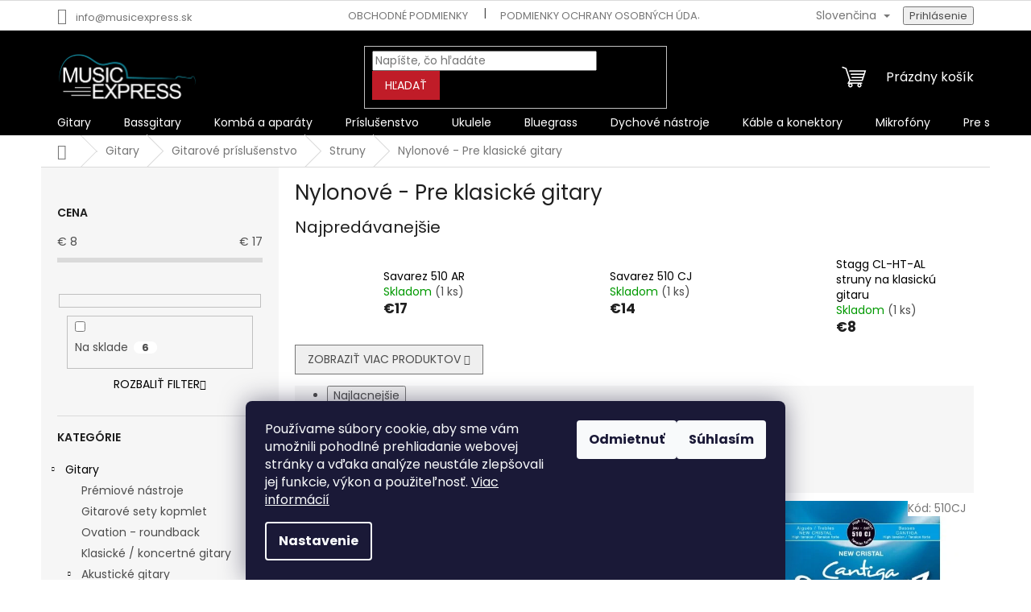

--- FILE ---
content_type: text/html; charset=utf-8
request_url: https://www.musicexpress.sk/nylonove-pre-klasicke-gitary/
body_size: 22854
content:
<!doctype html><html lang="sk" dir="ltr" class="header-background-dark external-fonts-loaded"><head><meta charset="utf-8" /><meta name="viewport" content="width=device-width,initial-scale=1" /><title>Nylonové - Pre klasické gitary - Music Express</title><link rel="preconnect" href="https://cdn.myshoptet.com" /><link rel="dns-prefetch" href="https://cdn.myshoptet.com" /><link rel="preload" href="https://cdn.myshoptet.com/prj/dist/master/cms/libs/jquery/jquery-1.11.3.min.js" as="script" /><link href="https://cdn.myshoptet.com/prj/dist/master/cms/templates/frontend_templates/shared/css/font-face/poppins.css" rel="stylesheet"><link href="https://cdn.myshoptet.com/prj/dist/master/shop/dist/font-shoptet-11.css.62c94c7785ff2cea73b2.css" rel="stylesheet"><script>
dataLayer = [];
dataLayer.push({'shoptet' : {
    "pageId": 943,
    "pageType": "category",
    "currency": "EUR",
    "currencyInfo": {
        "decimalSeparator": ",",
        "exchangeRate": 1,
        "priceDecimalPlaces": 2,
        "symbol": "\u20ac",
        "symbolLeft": 1,
        "thousandSeparator": " "
    },
    "language": "sk",
    "projectId": 498984,
    "category": {
        "guid": "21dddebc-3b49-11ed-adb3-246e96436e9c",
        "path": "Gitary | Gitarov\u00e9 pr\u00edslu\u0161enstvo | Struny | Nylonov\u00e9 - Pre klasick\u00e9 gitary",
        "parentCategoryGuid": "d70b6d90-b06f-11ec-9c66-246e96436e9c"
    },
    "cartInfo": {
        "id": null,
        "freeShipping": false,
        "freeShippingFrom": 100,
        "leftToFreeGift": {
            "formattedPrice": "\u20ac0",
            "priceLeft": 0
        },
        "freeGift": false,
        "leftToFreeShipping": {
            "priceLeft": 100,
            "dependOnRegion": 0,
            "formattedPrice": "\u20ac100"
        },
        "discountCoupon": [],
        "getNoBillingShippingPrice": {
            "withoutVat": 0,
            "vat": 0,
            "withVat": 0
        },
        "cartItems": [],
        "taxMode": "ORDINARY"
    },
    "cart": [],
    "customer": {
        "priceRatio": 1,
        "priceListId": 1,
        "groupId": null,
        "registered": false,
        "mainAccount": false
    }
}});
dataLayer.push({'cookie_consent' : {
    "marketing": "denied",
    "analytics": "denied"
}});
document.addEventListener('DOMContentLoaded', function() {
    shoptet.consent.onAccept(function(agreements) {
        if (agreements.length == 0) {
            return;
        }
        dataLayer.push({
            'cookie_consent' : {
                'marketing' : (agreements.includes(shoptet.config.cookiesConsentOptPersonalisation)
                    ? 'granted' : 'denied'),
                'analytics': (agreements.includes(shoptet.config.cookiesConsentOptAnalytics)
                    ? 'granted' : 'denied')
            },
            'event': 'cookie_consent'
        });
    });
});
</script>
<meta property="og:type" content="website"><meta property="og:site_name" content="musicexpress.sk"><meta property="og:url" content="https://www.musicexpress.sk/nylonove-pre-klasicke-gitary/"><meta property="og:title" content="Nylonové - Pre klasické gitary - Music Express"><meta name="author" content="Music Express"><meta name="web_author" content="Shoptet.sk"><meta name="dcterms.rightsHolder" content="www.musicexpress.sk"><meta name="robots" content="index,follow"><meta property="og:image" content="https://www.musicexpress.sk/user/categories/orig/28833.jpg"><meta property="og:description" content="Nylonové - Pre klasické gitary, Music Express"><meta name="description" content="Nylonové - Pre klasické gitary, Music Express"><style>:root {--color-primary: #000000;--color-primary-h: 0;--color-primary-s: 0%;--color-primary-l: 0%;--color-primary-hover: #000000;--color-primary-hover-h: 0;--color-primary-hover-s: 0%;--color-primary-hover-l: 0%;--color-secondary: #c01c28;--color-secondary-h: 356;--color-secondary-s: 75%;--color-secondary-l: 43%;--color-secondary-hover: #a51d2d;--color-secondary-hover-h: 353;--color-secondary-hover-s: 70%;--color-secondary-hover-l: 38%;--color-tertiary: #ffc807;--color-tertiary-h: 47;--color-tertiary-s: 100%;--color-tertiary-l: 51%;--color-tertiary-hover: #ffbb00;--color-tertiary-hover-h: 44;--color-tertiary-hover-s: 100%;--color-tertiary-hover-l: 50%;--color-header-background: #000000;--template-font: "Poppins";--template-headings-font: "Poppins";--header-background-url: url("[data-uri]");--cookies-notice-background: #1A1937;--cookies-notice-color: #F8FAFB;--cookies-notice-button-hover: #f5f5f5;--cookies-notice-link-hover: #27263f;--templates-update-management-preview-mode-content: "Náhľad aktualizácií šablóny je aktívny pre váš prehliadač."}</style>
    
    <link href="https://cdn.myshoptet.com/prj/dist/master/shop/dist/main-11.less.5a24dcbbdabfd189c152.css" rel="stylesheet" />
                <link href="https://cdn.myshoptet.com/prj/dist/master/shop/dist/mobile-header-v1-11.less.1ee105d41b5f713c21aa.css" rel="stylesheet" />
    
    <script>var shoptet = shoptet || {};</script>
    <script src="https://cdn.myshoptet.com/prj/dist/master/shop/dist/main-3g-header.js.05f199e7fd2450312de2.js"></script>
<!-- User include --><!-- project html code header -->
<style>
  #header {
    background-color: #000000;
  }

  #footer {
    background-color: #000000;
  }

  #footer .container {
    background-color: #000000;
  }

  .p-desc {
    font-size: 8pt;
    text-align: left;
  }

  .btn.btn-default {
    background-color: #c01c28;
    border-color: #c01c28;
  }

  .btn.btn-default:hover {
    background-color: #a51d2d;
    border-color: #a51d2d;
  }

  .top-navigation-contacts .top-navigation-menu .top-navigation-tools {
    background-color: #000000;
  }

  .content-wrapper.homepage-box.welcome-wrapper {
    display: none;
  }
  .navigation-buttons a[data-target="cart"] {
    color: #fff;
  }

  .navigation-buttons a[data-target="cart"] {
    color: #fff;
  }

  .navigation-buttons a[data-target="cart"]:hover {
    color: #fff;
  }
</style>
<!-- /User include --><link rel="shortcut icon" href="/favicon.ico" type="image/x-icon" /><link rel="canonical" href="https://www.musicexpress.sk/nylonove-pre-klasicke-gitary/" /><link rel="alternate" hreflang="sk" href="https://www.musicexpress.sk/nylonove-pre-klasicke-gitary/" /><link rel="alternate" hreflang="en" href="https://www.musicexpress.sk/en/nylon-for-classic-guitars/" /><link rel="alternate" hreflang="x-default" href="https://www.musicexpress.sk/nylonove-pre-klasicke-gitary/" />    <!-- Global site tag (gtag.js) - Google Analytics -->
    <script async src="https://www.googletagmanager.com/gtag/js?id=G-KN3ZN8SD1C"></script>
    <script>
        
        window.dataLayer = window.dataLayer || [];
        function gtag(){dataLayer.push(arguments);}
        

                    console.debug('default consent data');

            gtag('consent', 'default', {"ad_storage":"denied","analytics_storage":"denied","ad_user_data":"denied","ad_personalization":"denied","wait_for_update":500});
            dataLayer.push({
                'event': 'default_consent'
            });
        
        gtag('js', new Date());

                gtag('config', 'UA-13046991-1', { 'groups': "UA" });
        
                gtag('config', 'G-KN3ZN8SD1C', {"groups":"GA4","send_page_view":false,"content_group":"category","currency":"EUR","page_language":"sk"});
        
        
        
        
        
        
                    gtag('event', 'page_view', {"send_to":"GA4","page_language":"sk","content_group":"category","currency":"EUR"});
        
        
        
        
        
        
        
        
        
        
        
        
        
        document.addEventListener('DOMContentLoaded', function() {
            if (typeof shoptet.tracking !== 'undefined') {
                for (var id in shoptet.tracking.bannersList) {
                    gtag('event', 'view_promotion', {
                        "send_to": "UA",
                        "promotions": [
                            {
                                "id": shoptet.tracking.bannersList[id].id,
                                "name": shoptet.tracking.bannersList[id].name,
                                "position": shoptet.tracking.bannersList[id].position
                            }
                        ]
                    });
                }
            }

            shoptet.consent.onAccept(function(agreements) {
                if (agreements.length !== 0) {
                    console.debug('gtag consent accept');
                    var gtagConsentPayload =  {
                        'ad_storage': agreements.includes(shoptet.config.cookiesConsentOptPersonalisation)
                            ? 'granted' : 'denied',
                        'analytics_storage': agreements.includes(shoptet.config.cookiesConsentOptAnalytics)
                            ? 'granted' : 'denied',
                                                                                                'ad_user_data': agreements.includes(shoptet.config.cookiesConsentOptPersonalisation)
                            ? 'granted' : 'denied',
                        'ad_personalization': agreements.includes(shoptet.config.cookiesConsentOptPersonalisation)
                            ? 'granted' : 'denied',
                        };
                    console.debug('update consent data', gtagConsentPayload);
                    gtag('consent', 'update', gtagConsentPayload);
                    dataLayer.push(
                        { 'event': 'update_consent' }
                    );
                }
            });
        });
    </script>
</head><body class="desktop id-943 in-nylonove-pre-klasicke-gitary template-11 type-category multiple-columns-body columns-mobile-2 columns-3 ums_forms_redesign--off ums_a11y_category_page--on ums_discussion_rating_forms--off ums_flags_display_unification--on ums_a11y_login--on mobile-header-version-1"><noscript>
    <style>
        #header {
            padding-top: 0;
            position: relative !important;
            top: 0;
        }
        .header-navigation {
            position: relative !important;
        }
        .overall-wrapper {
            margin: 0 !important;
        }
        body:not(.ready) {
            visibility: visible !important;
        }
    </style>
    <div class="no-javascript">
        <div class="no-javascript__title">Musíte zmeniť nastavenie vášho prehliadača</div>
        <div class="no-javascript__text">Pozrite sa na: <a href="https://www.google.com/support/bin/answer.py?answer=23852">Ako povoliť JavaScript vo vašom prehliadači</a>.</div>
        <div class="no-javascript__text">Ak používate software na blokovanie reklám, možno bude potrebné, aby ste povolili JavaScript z tejto stránky.</div>
        <div class="no-javascript__text">Ďakujeme.</div>
    </div>
</noscript>

        <div id="fb-root"></div>
        <script>
            window.fbAsyncInit = function() {
                FB.init({
//                    appId            : 'your-app-id',
                    autoLogAppEvents : true,
                    xfbml            : true,
                    version          : 'v19.0'
                });
            };
        </script>
        <script async defer crossorigin="anonymous" src="https://connect.facebook.net/sk_SK/sdk.js"></script>    <div class="siteCookies siteCookies--bottom siteCookies--dark js-siteCookies" role="dialog" data-testid="cookiesPopup" data-nosnippet>
        <div class="siteCookies__form">
            <div class="siteCookies__content">
                <div class="siteCookies__text">
                    Používame súbory cookie, aby sme vám umožnili pohodlné prehliadanie webovej stránky a vďaka analýze neustále zlepšovali jej funkcie, výkon a použiteľnosť. <a href="/podmienky-ochrany-osobnych-udajov/" target="_blank" rel="noopener noreferrer">Viac informácií</a>
                </div>
                <p class="siteCookies__links">
                    <button class="siteCookies__link js-cookies-settings" aria-label="Nastavenia cookies" data-testid="cookiesSettings">Nastavenie</button>
                </p>
            </div>
            <div class="siteCookies__buttonWrap">
                                    <button class="siteCookies__button js-cookiesConsentSubmit" value="reject" aria-label="Odmietnuť cookies" data-testid="buttonCookiesReject">Odmietnuť</button>
                                <button class="siteCookies__button js-cookiesConsentSubmit" value="all" aria-label="Prijať cookies" data-testid="buttonCookiesAccept">Súhlasím</button>
            </div>
        </div>
        <script>
            document.addEventListener("DOMContentLoaded", () => {
                const siteCookies = document.querySelector('.js-siteCookies');
                document.addEventListener("scroll", shoptet.common.throttle(() => {
                    const st = document.documentElement.scrollTop;
                    if (st > 1) {
                        siteCookies.classList.add('siteCookies--scrolled');
                    } else {
                        siteCookies.classList.remove('siteCookies--scrolled');
                    }
                }, 100));
            });
        </script>
    </div>
<a href="#content" class="skip-link sr-only">Prejsť na obsah</a><div class="overall-wrapper"><div class="user-action"><div class="container">
    <div class="user-action-in">
                    <div id="login" class="user-action-login popup-widget login-widget" role="dialog" aria-labelledby="loginHeading">
        <div class="popup-widget-inner">
                            <h2 id="loginHeading">Prihlásenie k vášmu účtu</h2><div id="customerLogin"><form action="/action/Customer/Login/" method="post" id="formLoginIncluded" class="csrf-enabled formLogin" data-testid="formLogin"><input type="hidden" name="referer" value="" /><div class="form-group"><div class="input-wrapper email js-validated-element-wrapper no-label"><input type="email" name="email" class="form-control" autofocus placeholder="E-mailová adresa (napr. jan@novak.sk)" data-testid="inputEmail" autocomplete="email" required /></div></div><div class="form-group"><div class="input-wrapper password js-validated-element-wrapper no-label"><input type="password" name="password" class="form-control" placeholder="Heslo" data-testid="inputPassword" autocomplete="current-password" required /><span class="no-display">Nemôžete vyplniť toto pole</span><input type="text" name="surname" value="" class="no-display" /></div></div><div class="form-group"><div class="login-wrapper"><button type="submit" class="btn btn-secondary btn-text btn-login" data-testid="buttonSubmit">Prihlásiť sa</button><div class="password-helper"><a href="/registracia/" data-testid="signup" rel="nofollow">Nová registrácia</a><a href="/klient/zabudnute-heslo/" rel="nofollow">Zabudnuté heslo</a></div></div></div></form>
</div>                    </div>
    </div>

                            <div id="cart-widget" class="user-action-cart popup-widget cart-widget loader-wrapper" data-testid="popupCartWidget" role="dialog" aria-hidden="true">
    <div class="popup-widget-inner cart-widget-inner place-cart-here">
        <div class="loader-overlay">
            <div class="loader"></div>
        </div>
    </div>

    <div class="cart-widget-button">
        <a href="/kosik/" class="btn btn-conversion" id="continue-order-button" rel="nofollow" data-testid="buttonNextStep">Pokračovať do košíka</a>
    </div>
</div>
            </div>
</div>
</div><div class="top-navigation-bar" data-testid="topNavigationBar">

    <div class="container">

        <div class="top-navigation-contacts">
            <strong>Zákaznícka podpora:</strong><a href="mailto:info@musicexpress.sk" class="project-email" data-testid="contactboxEmail"><span>info@musicexpress.sk</span></a>        </div>

                            <div class="top-navigation-menu">
                <div class="top-navigation-menu-trigger"></div>
                <ul class="top-navigation-bar-menu">
                                            <li class="top-navigation-menu-item-39">
                            <a href="/obchodne-podmienky/">Obchodné podmienky</a>
                        </li>
                                            <li class="top-navigation-menu-item-691">
                            <a href="/podmienky-ochrany-osobnych-udajov/">Podmienky ochrany osobných údajov</a>
                        </li>
                                            <li class="top-navigation-menu-item-1105">
                            <a href="/odstupenie-od-zmluvy/" target="blank">Vrátenie tovaru</a>
                        </li>
                                    </ul>
                <ul class="top-navigation-bar-menu-helper"></ul>
            </div>
        
        <div class="top-navigation-tools top-navigation-tools--language">
            <div class="responsive-tools">
                <a href="#" class="toggle-window" data-target="search" aria-label="Hľadať" data-testid="linkSearchIcon"></a>
                                                            <a href="#" class="toggle-window" data-target="login"></a>
                                                    <a href="#" class="toggle-window" data-target="navigation" aria-label="Menu" data-testid="hamburgerMenu"></a>
            </div>
                <div class="languagesMenu">
        <button id="topNavigationDropdown" class="languagesMenu__flags" type="button" data-toggle="dropdown" aria-haspopup="true" aria-expanded="false">
            <svg aria-hidden="true" style="position: absolute; width: 0; height: 0; overflow: hidden;" version="1.1" xmlns="http://www.w3.org/2000/svg" xmlns:xlink="http://www.w3.org/1999/xlink"><defs><symbol id="shp-flag-SK" viewBox="0 0 32 32"><title>SK</title><path fill="#f0f0f0" style="fill: var(--color21, #f0f0f0)" d="M0 5.334h32v21.333h-32v-21.333z"></path><path fill="#0052b4" style="fill: var(--color20, #0052b4)" d="M0 12.29h32v7.42h-32v-7.42z"></path><path fill="#d80027" style="fill: var(--color19, #d80027)" d="M0 19.71h32v6.957h-32v-6.956z"></path><path fill="#f0f0f0" style="fill: var(--color21, #f0f0f0)" d="M8.092 11.362v5.321c0 3.027 3.954 3.954 3.954 3.954s3.954-0.927 3.954-3.954v-5.321h-7.908z"></path><path fill="#d80027" style="fill: var(--color19, #d80027)" d="M9.133 11.518v5.121c0 0.342 0.076 0.665 0.226 0.968 1.493 0 3.725 0 5.373 0 0.15-0.303 0.226-0.626 0.226-0.968v-5.121h-5.826z"></path><path fill="#f0f0f0" style="fill: var(--color21, #f0f0f0)" d="M13.831 15.089h-1.339v-0.893h0.893v-0.893h-0.893v-0.893h-0.893v0.893h-0.893v0.893h0.893v0.893h-1.339v0.893h1.339v0.893h0.893v-0.893h1.339z"></path><path fill="#0052b4" style="fill: var(--color20, #0052b4)" d="M10.577 18.854c0.575 0.361 1.166 0.571 1.469 0.665 0.303-0.093 0.894-0.303 1.469-0.665 0.58-0.365 0.987-0.782 1.218-1.246-0.255-0.18-0.565-0.286-0.901-0.286-0.122 0-0.241 0.015-0.355 0.041-0.242-0.55-0.791-0.934-1.43-0.934s-1.188 0.384-1.43 0.934c-0.114-0.027-0.233-0.041-0.355-0.041-0.336 0-0.646 0.106-0.901 0.286 0.231 0.465 0.637 0.882 1.217 1.246z"></path></symbol><symbol id="shp-flag-GB" viewBox="0 0 32 32"><title>GB</title><path fill="#f0f0f0" style="fill: var(--color21, #f0f0f0)" d="M0 5.333h32v21.334h-32v-21.334z"></path><path fill="#d80027" style="fill: var(--color19, #d80027)" d="M18 5.333h-4v8.667h-14v4h14v8.667h4v-8.667h14v-4h-14z"></path><path fill="#0052b4" style="fill: var(--color20, #0052b4)" d="M24.612 19.71l7.388 4.105v-4.105z"></path><path fill="#0052b4" style="fill: var(--color20, #0052b4)" d="M19.478 19.71l12.522 6.957v-1.967l-8.981-4.989z"></path><path fill="#0052b4" style="fill: var(--color20, #0052b4)" d="M28.665 26.666l-9.186-5.104v5.104z"></path><path fill="#f0f0f0" style="fill: var(--color21, #f0f0f0)" d="M19.478 19.71l12.522 6.957v-1.967l-8.981-4.989z"></path><path fill="#d80027" style="fill: var(--color19, #d80027)" d="M19.478 19.71l12.522 6.957v-1.967l-8.981-4.989z"></path><path fill="#0052b4" style="fill: var(--color20, #0052b4)" d="M5.646 19.71l-5.646 3.137v-3.137z"></path><path fill="#0052b4" style="fill: var(--color20, #0052b4)" d="M12.522 20.594v6.072h-10.929z"></path><path fill="#d80027" style="fill: var(--color19, #d80027)" d="M8.981 19.71l-8.981 4.989v1.967l12.522-6.957z"></path><path fill="#0052b4" style="fill: var(--color20, #0052b4)" d="M7.388 12.29l-7.388-4.105v4.105z"></path><path fill="#0052b4" style="fill: var(--color20, #0052b4)" d="M12.522 12.29l-12.522-6.957v1.967l8.981 4.989z"></path><path fill="#0052b4" style="fill: var(--color20, #0052b4)" d="M3.335 5.333l9.186 5.104v-5.104z"></path><path fill="#f0f0f0" style="fill: var(--color21, #f0f0f0)" d="M12.522 12.29l-12.522-6.957v1.967l8.981 4.989z"></path><path fill="#d80027" style="fill: var(--color19, #d80027)" d="M12.522 12.29l-12.522-6.957v1.967l8.981 4.989z"></path><path fill="#0052b4" style="fill: var(--color20, #0052b4)" d="M26.354 12.29l5.646-3.137v3.137z"></path><path fill="#0052b4" style="fill: var(--color20, #0052b4)" d="M19.478 11.405v-6.072h10.929z"></path><path fill="#d80027" style="fill: var(--color19, #d80027)" d="M23.019 12.29l8.981-4.989v-1.967l-12.522 6.957z"></path></symbol></defs></svg>
            <svg class="shp-flag shp-flag-SK">
                <use xlink:href="#shp-flag-SK"></use>
            </svg>
            <span class="caret"></span>
        </button>
        <div class="languagesMenu__content" aria-labelledby="topNavigationDropdown">
                                        <div class="languagesMenu__box toggle-window js-languagesMenu__box" data-hover="true" data-target="language">
                    <div class="languagesMenu__header languagesMenu__header--name">Jazyk</div>
                    <div class="languagesMenu__header languagesMenu__header--actual" data-toggle="dropdown">
                                                                                    
                                    Slovenčina
                                
                                                                                                                                <span class="caret"></span>
                    </div>
                    <ul class="languagesMenu__list languagesMenu__list--language">
                                                    <li>
                                <a href="/action/Language/changeLanguage/?language=sk" rel="nofollow" class="languagesMenu__list__link">
                                    <svg class="shp-flag shp-flag-SK">
                                        <use xlink:href="#shp-flag-SK"></use>
                                    </svg>
                                    <span class="languagesMenu__list__name languagesMenu__list__name--actual">Slovenčina</span>
                                </a>
                            </li>
                                                    <li>
                                <a href="/action/Language/changeLanguage/?language=en" rel="nofollow" class="languagesMenu__list__link">
                                    <svg class="shp-flag shp-flag-GB">
                                        <use xlink:href="#shp-flag-GB"></use>
                                    </svg>
                                    <span class="languagesMenu__list__name">English</span>
                                </a>
                            </li>
                                            </ul>
                </div>
                    </div>
    </div>
            <button class="top-nav-button top-nav-button-login toggle-window" type="button" data-target="login" aria-haspopup="dialog" aria-controls="login" aria-expanded="false" data-testid="signin"><span>Prihlásenie</span></button>        </div>

    </div>

</div>
<header id="header"><div class="container navigation-wrapper">
    <div class="header-top">
        <div class="site-name-wrapper">
            <div class="site-name"><a href="/" data-testid="linkWebsiteLogo"><img src="https://cdn.myshoptet.com/usr/www.musicexpress.sk/user/logos/logo-final.png" alt="Music Express" fetchpriority="low" /></a></div>        </div>
        <div class="search" itemscope itemtype="https://schema.org/WebSite">
            <meta itemprop="headline" content="Nylonové - Pre klasické gitary"/><meta itemprop="url" content="https://www.musicexpress.sk"/><meta itemprop="text" content="Nylonové - Pre klasické gitary, Music Express"/>            <form action="/action/ProductSearch/prepareString/" method="post"
    id="formSearchForm" class="search-form compact-form js-search-main"
    itemprop="potentialAction" itemscope itemtype="https://schema.org/SearchAction" data-testid="searchForm">
    <fieldset>
        <meta itemprop="target"
            content="https://www.musicexpress.sk/vyhladavanie/?string={string}"/>
        <input type="hidden" name="language" value="sk"/>
        
            
<input
    type="search"
    name="string"
        class="query-input form-control search-input js-search-input"
    placeholder="Napíšte, čo hľadáte"
    autocomplete="off"
    required
    itemprop="query-input"
    aria-label="Vyhľadávanie"
    data-testid="searchInput"
>
            <button type="submit" class="btn btn-default" data-testid="searchBtn">Hľadať</button>
        
    </fieldset>
</form>
        </div>
        <div class="navigation-buttons">
                
    <a href="/kosik/" class="btn btn-icon toggle-window cart-count" data-target="cart" data-hover="true" data-redirect="true" data-testid="headerCart" rel="nofollow" aria-haspopup="dialog" aria-expanded="false" aria-controls="cart-widget">
        
                <span class="sr-only">Nákupný košík</span>
        
            <span class="cart-price visible-lg-inline-block" data-testid="headerCartPrice">
                                    Prázdny košík                            </span>
        
    
            </a>
        </div>
    </div>
    <nav id="navigation" aria-label="Hlavné menu" data-collapsible="true"><div class="navigation-in menu"><ul class="menu-level-1" role="menubar" data-testid="headerMenuItems"><li class="menu-item-706 ext" role="none"><a href="/gitary-2/" data-testid="headerMenuItem" role="menuitem" aria-haspopup="true" aria-expanded="false"><b>Gitary</b><span class="submenu-arrow"></span></a><ul class="menu-level-2" aria-label="Gitary" tabindex="-1" role="menu"><li class="menu-item-1108" role="none"><a href="/premiove-nastroje/" class="menu-image" data-testid="headerMenuItem" tabindex="-1" aria-hidden="true"><img src="data:image/svg+xml,%3Csvg%20width%3D%22140%22%20height%3D%22100%22%20xmlns%3D%22http%3A%2F%2Fwww.w3.org%2F2000%2Fsvg%22%3E%3C%2Fsvg%3E" alt="" aria-hidden="true" width="140" height="100"  data-src="https://cdn.myshoptet.com/usr/www.musicexpress.sk/user/categories/thumb/pia77_bon_00_01_f.jpg" fetchpriority="low" /></a><div><a href="/premiove-nastroje/" data-testid="headerMenuItem" role="menuitem"><span>Prémiové nástroje</span></a>
                        </div></li><li class="menu-item-673" role="none"><a href="/sety/" class="menu-image" data-testid="headerMenuItem" tabindex="-1" aria-hidden="true"><img src="data:image/svg+xml,%3Csvg%20width%3D%22140%22%20height%3D%22100%22%20xmlns%3D%22http%3A%2F%2Fwww.w3.org%2F2000%2Fsvg%22%3E%3C%2Fsvg%3E" alt="" aria-hidden="true" width="140" height="100"  data-src="https://cdn.myshoptet.com/usr/www.musicexpress.sk/user/categories/thumb/1296-12.jpg" fetchpriority="low" /></a><div><a href="/sety/" data-testid="headerMenuItem" role="menuitem"><span>Gitarové sety kopmlet</span></a>
                        </div></li><li class="menu-item-709" role="none"><a href="/ovation-roundback/" class="menu-image" data-testid="headerMenuItem" tabindex="-1" aria-hidden="true"><img src="data:image/svg+xml,%3Csvg%20width%3D%22140%22%20height%3D%22100%22%20xmlns%3D%22http%3A%2F%2Fwww.w3.org%2F2000%2Fsvg%22%3E%3C%2Fsvg%3E" alt="" aria-hidden="true" width="140" height="100"  data-src="https://cdn.myshoptet.com/usr/www.musicexpress.sk/user/categories/thumb/93784.jpg" fetchpriority="low" /></a><div><a href="/ovation-roundback/" data-testid="headerMenuItem" role="menuitem"><span>Ovation - roundback</span></a>
                        </div></li><li class="menu-item-757" role="none"><a href="/klasicke-gitary/" class="menu-image" data-testid="headerMenuItem" tabindex="-1" aria-hidden="true"><img src="data:image/svg+xml,%3Csvg%20width%3D%22140%22%20height%3D%22100%22%20xmlns%3D%22http%3A%2F%2Fwww.w3.org%2F2000%2Fsvg%22%3E%3C%2Fsvg%3E" alt="" aria-hidden="true" width="140" height="100"  data-src="https://cdn.myshoptet.com/usr/www.musicexpress.sk/user/categories/thumb/87500.jpg" fetchpriority="low" /></a><div><a href="/klasicke-gitary/" data-testid="headerMenuItem" role="menuitem"><span>Klasické / koncertné gitary</span></a>
                        </div></li><li class="menu-item-760 has-third-level" role="none"><a href="/akusticke-gitary/" class="menu-image" data-testid="headerMenuItem" tabindex="-1" aria-hidden="true"><img src="data:image/svg+xml,%3Csvg%20width%3D%22140%22%20height%3D%22100%22%20xmlns%3D%22http%3A%2F%2Fwww.w3.org%2F2000%2Fsvg%22%3E%3C%2Fsvg%3E" alt="" aria-hidden="true" width="140" height="100"  data-src="https://cdn.myshoptet.com/usr/www.musicexpress.sk/user/categories/thumb/ds-240_side.jpg" fetchpriority="low" /></a><div><a href="/akusticke-gitary/" data-testid="headerMenuItem" role="menuitem"><span>Akustické gitary</span></a>
                                                    <ul class="menu-level-3" role="menu">
                                                                    <li class="menu-item-931" role="none">
                                        <a href="/elektro-akusticke-gitary/" data-testid="headerMenuItem" role="menuitem">
                                            Elektro-akustické gitary</a>,                                    </li>
                                                                    <li class="menu-item-934" role="none">
                                        <a href="/akusticke-gitary-2/" data-testid="headerMenuItem" role="menuitem">
                                            Akustické gitary (bez snímača)</a>                                    </li>
                                                            </ul>
                        </div></li><li class="menu-item-763" role="none"><a href="/elektricke-gtary/" class="menu-image" data-testid="headerMenuItem" tabindex="-1" aria-hidden="true"><img src="data:image/svg+xml,%3Csvg%20width%3D%22140%22%20height%3D%22100%22%20xmlns%3D%22http%3A%2F%2Fwww.w3.org%2F2000%2Fsvg%22%3E%3C%2Fsvg%3E" alt="" aria-hidden="true" width="140" height="100"  data-src="https://cdn.myshoptet.com/usr/www.musicexpress.sk/user/categories/thumb/p_region_js2gd_00_01.png" fetchpriority="low" /></a><div><a href="/elektricke-gtary/" data-testid="headerMenuItem" role="menuitem"><span>Elektrické gitary</span></a>
                        </div></li><li class="menu-item-766" role="none"><a href="/flamenco/" class="menu-image" data-testid="headerMenuItem" tabindex="-1" aria-hidden="true"><img src="data:image/svg+xml,%3Csvg%20width%3D%22140%22%20height%3D%22100%22%20xmlns%3D%22http%3A%2F%2Fwww.w3.org%2F2000%2Fsvg%22%3E%3C%2Fsvg%3E" alt="" aria-hidden="true" width="140" height="100"  data-src="https://cdn.myshoptet.com/usr/www.musicexpress.sk/user/categories/thumb/99362.jpg" fetchpriority="low" /></a><div><a href="/flamenco/" data-testid="headerMenuItem" role="menuitem"><span>Flamenco gitary</span></a>
                        </div></li><li class="menu-item-769" role="none"><a href="/12strunove-gitary/" class="menu-image" data-testid="headerMenuItem" tabindex="-1" aria-hidden="true"><img src="data:image/svg+xml,%3Csvg%20width%3D%22140%22%20height%3D%22100%22%20xmlns%3D%22http%3A%2F%2Fwww.w3.org%2F2000%2Fsvg%22%3E%3C%2Fsvg%3E" alt="" aria-hidden="true" width="140" height="100"  data-src="https://cdn.myshoptet.com/usr/www.musicexpress.sk/user/categories/thumb/f-512_side_nat.jpg" fetchpriority="low" /></a><div><a href="/12strunove-gitary/" data-testid="headerMenuItem" role="menuitem"><span>12strunové gitary</span></a>
                        </div></li><li class="menu-item-784 has-third-level" role="none"><a href="/gitarove-prislusenstvo/" class="menu-image" data-testid="headerMenuItem" tabindex="-1" aria-hidden="true"><img src="data:image/svg+xml,%3Csvg%20width%3D%22140%22%20height%3D%22100%22%20xmlns%3D%22http%3A%2F%2Fwww.w3.org%2F2000%2Fsvg%22%3E%3C%2Fsvg%3E" alt="" aria-hidden="true" width="140" height="100"  data-src="https://cdn.myshoptet.com/usr/www.musicexpress.sk/user/categories/thumb/257083-02a7257af7271ccaeac35c7afdeb1e2d.jpeg" fetchpriority="low" /></a><div><a href="/gitarove-prislusenstvo/" data-testid="headerMenuItem" role="menuitem"><span>Gitarové príslušenstvo</span></a>
                                                    <ul class="menu-level-3" role="menu">
                                                                    <li class="menu-item-1021" role="none">
                                        <a href="/trsatka-2/" data-testid="headerMenuItem" role="menuitem">
                                            Trsátka</a>,                                    </li>
                                                                    <li class="menu-item-832" role="none">
                                        <a href="/struny-2/" data-testid="headerMenuItem" role="menuitem">
                                            Struny</a>,                                    </li>
                                                                    <li class="menu-item-916" role="none">
                                        <a href="/kufre-obaly-2/" data-testid="headerMenuItem" role="menuitem">
                                            Kufre / obaly</a>,                                    </li>
                                                                    <li class="menu-item-937" role="none">
                                        <a href="/ladicky-2/" data-testid="headerMenuItem" role="menuitem">
                                            Ladičky</a>,                                    </li>
                                                                    <li class="menu-item-940" role="none">
                                        <a href="/snimace-a-predzosilnovace/" data-testid="headerMenuItem" role="menuitem">
                                            Snímače a predzosilňovače</a>,                                    </li>
                                                                    <li class="menu-item-949" role="none">
                                        <a href="/popruhy-2/" data-testid="headerMenuItem" role="menuitem">
                                            Popruhy</a>,                                    </li>
                                                                    <li class="menu-item-952" role="none">
                                        <a href="/kapodaster/" data-testid="headerMenuItem" role="menuitem">
                                            Kapodaster</a>,                                    </li>
                                                                    <li class="menu-item-955" role="none">
                                        <a href="/podnozka/" data-testid="headerMenuItem" role="menuitem">
                                            Podnožky</a>,                                    </li>
                                                                    <li class="menu-item-988" role="none">
                                        <a href="/stojany-2/" data-testid="headerMenuItem" role="menuitem">
                                            Stojany</a>,                                    </li>
                                                                    <li class="menu-item-1042" role="none">
                                        <a href="/di-box/" data-testid="headerMenuItem" role="menuitem">
                                            DI box</a>,                                    </li>
                                                                    <li class="menu-item-1066" role="none">
                                        <a href="/nahradne-diely/" data-testid="headerMenuItem" role="menuitem">
                                            Náhradné diely</a>,                                    </li>
                                                                    <li class="menu-item-1134" role="none">
                                        <a href="/baterie/" data-testid="headerMenuItem" role="menuitem">
                                            Batérie</a>,                                    </li>
                                                                    <li class="menu-item-1111" role="none">
                                        <a href="/guitar-percussions/" data-testid="headerMenuItem" role="menuitem">
                                            Perkusie ku gitarám</a>                                    </li>
                                                            </ul>
                        </div></li></ul></li>
<li class="menu-item-736 ext" role="none"><a href="/bassgitary/" data-testid="headerMenuItem" role="menuitem" aria-haspopup="true" aria-expanded="false"><b>Bassgitary</b><span class="submenu-arrow"></span></a><ul class="menu-level-2" aria-label="Bassgitary" tabindex="-1" role="menu"><li class="menu-item-787 has-third-level" role="none"><a href="/elektricke-bassgitary/" class="menu-image" data-testid="headerMenuItem" tabindex="-1" aria-hidden="true"><img src="data:image/svg+xml,%3Csvg%20width%3D%22140%22%20height%3D%22100%22%20xmlns%3D%22http%3A%2F%2Fwww.w3.org%2F2000%2Fsvg%22%3E%3C%2Fsvg%3E" alt="" aria-hidden="true" width="140" height="100"  data-src="https://cdn.myshoptet.com/usr/www.musicexpress.sk/user/categories/thumb/3131638c-833b-4eba-a915-9f882af5cfa4.jpg" fetchpriority="low" /></a><div><a href="/elektricke-bassgitary/" data-testid="headerMenuItem" role="menuitem"><span>Elektrické bassgitary</span></a>
                                                    <ul class="menu-level-3" role="menu">
                                                                    <li class="menu-item-793" role="none">
                                        <a href="/4-strunove-bassgitary/" data-testid="headerMenuItem" role="menuitem">
                                            4-strunové bassgitary</a>,                                    </li>
                                                                    <li class="menu-item-796" role="none">
                                        <a href="/5-strunove-bassgitary/" data-testid="headerMenuItem" role="menuitem">
                                            5-strunové bassgitary</a>                                    </li>
                                                            </ul>
                        </div></li><li class="menu-item-790 has-third-level" role="none"><a href="/akusticke-bassgitary/" class="menu-image" data-testid="headerMenuItem" tabindex="-1" aria-hidden="true"><img src="data:image/svg+xml,%3Csvg%20width%3D%22140%22%20height%3D%22100%22%20xmlns%3D%22http%3A%2F%2Fwww.w3.org%2F2000%2Fsvg%22%3E%3C%2Fsvg%3E" alt="" aria-hidden="true" width="140" height="100"  data-src="https://cdn.myshoptet.com/usr/www.musicexpress.sk/user/categories/thumb/73_ceb44x-7c.png" fetchpriority="low" /></a><div><a href="/akusticke-bassgitary/" data-testid="headerMenuItem" role="menuitem"><span>Akustické bassgitary</span></a>
                                                    <ul class="menu-level-3" role="menu">
                                                                    <li class="menu-item-799" role="none">
                                        <a href="/4-strunove-bassgitary-2/" data-testid="headerMenuItem" role="menuitem">
                                            4-strunové bassgitary</a>,                                    </li>
                                                                    <li class="menu-item-802" role="none">
                                        <a href="/5-strunove-bassgitary-2/" data-testid="headerMenuItem" role="menuitem">
                                            5-strunové bassgitary</a>                                    </li>
                                                            </ul>
                        </div></li><li class="menu-item-805 has-third-level" role="none"><a href="/basove-prislusenstvo/" class="menu-image" data-testid="headerMenuItem" tabindex="-1" aria-hidden="true"><img src="data:image/svg+xml,%3Csvg%20width%3D%22140%22%20height%3D%22100%22%20xmlns%3D%22http%3A%2F%2Fwww.w3.org%2F2000%2Fsvg%22%3E%3C%2Fsvg%3E" alt="" aria-hidden="true" width="140" height="100"  data-src="https://cdn.myshoptet.com/usr/www.musicexpress.sk/user/categories/thumb/12edf435-ba97-46de-a2f0-ea1a9e618341.jpg" fetchpriority="low" /></a><div><a href="/basove-prislusenstvo/" data-testid="headerMenuItem" role="menuitem"><span>Príslušenstvo</span></a>
                                                    <ul class="menu-level-3" role="menu">
                                                                    <li class="menu-item-838" role="none">
                                        <a href="/struny-4/" data-testid="headerMenuItem" role="menuitem">
                                            Struny</a>                                    </li>
                                                            </ul>
                        </div></li></ul></li>
<li class="menu-item-674 ext" role="none"><a href="/komba/" data-testid="headerMenuItem" role="menuitem" aria-haspopup="true" aria-expanded="false"><b>Kombá a aparáty</b><span class="submenu-arrow"></span></a><ul class="menu-level-2" aria-label="Kombá a aparáty" tabindex="-1" role="menu"><li class="menu-item-772" role="none"><a href="/akusticke-komba/" class="menu-image" data-testid="headerMenuItem" tabindex="-1" aria-hidden="true"><img src="data:image/svg+xml,%3Csvg%20width%3D%22140%22%20height%3D%22100%22%20xmlns%3D%22http%3A%2F%2Fwww.w3.org%2F2000%2Fsvg%22%3E%3C%2Fsvg%3E" alt="" aria-hidden="true" width="140" height="100"  data-src="https://cdn.myshoptet.com/usr/www.musicexpress.sk/user/categories/thumb/fishman-loudbox-lbt-artist-front-1.jpeg" fetchpriority="low" /></a><div><a href="/akusticke-komba/" data-testid="headerMenuItem" role="menuitem"><span>Akustické kombá</span></a>
                        </div></li><li class="menu-item-775" role="none"><a href="/elektricke-komba/" class="menu-image" data-testid="headerMenuItem" tabindex="-1" aria-hidden="true"><img src="data:image/svg+xml,%3Csvg%20width%3D%22140%22%20height%3D%22100%22%20xmlns%3D%22http%3A%2F%2Fwww.w3.org%2F2000%2Fsvg%22%3E%3C%2Fsvg%3E" alt="" aria-hidden="true" width="140" height="100"  data-src="https://cdn.myshoptet.com/usr/www.musicexpress.sk/user/categories/thumb/preview.jpg" fetchpriority="low" /></a><div><a href="/elektricke-komba/" data-testid="headerMenuItem" role="menuitem"><span>Elektrické kombá</span></a>
                        </div></li><li class="menu-item-778" role="none"><a href="/basove-komba/" class="menu-image" data-testid="headerMenuItem" tabindex="-1" aria-hidden="true"><img src="data:image/svg+xml,%3Csvg%20width%3D%22140%22%20height%3D%22100%22%20xmlns%3D%22http%3A%2F%2Fwww.w3.org%2F2000%2Fsvg%22%3E%3C%2Fsvg%3E" alt="" aria-hidden="true" width="140" height="100"  data-src="https://cdn.myshoptet.com/usr/www.musicexpress.sk/user/categories/thumb/03617650-large_(3).jpg" fetchpriority="low" /></a><div><a href="/basove-komba/" data-testid="headerMenuItem" role="menuitem"><span>Basové kombá</span></a>
                        </div></li></ul></li>
<li class="menu-item-683 ext" role="none"><a href="/prislusenstvo/" data-testid="headerMenuItem" role="menuitem" aria-haspopup="true" aria-expanded="false"><b>Príslušenstvo</b><span class="submenu-arrow"></span></a><ul class="menu-level-2" aria-label="Príslušenstvo" tabindex="-1" role="menu"><li class="menu-item-862" role="none"><a href="/spevaci/" class="menu-image" data-testid="headerMenuItem" tabindex="-1" aria-hidden="true"><img src="data:image/svg+xml,%3Csvg%20width%3D%22140%22%20height%3D%22100%22%20xmlns%3D%22http%3A%2F%2Fwww.w3.org%2F2000%2Fsvg%22%3E%3C%2Fsvg%3E" alt="" aria-hidden="true" width="140" height="100"  data-src="https://cdn.myshoptet.com/usr/www.musicexpress.sk/user/categories/thumb/singer.jpg" fetchpriority="low" /></a><div><a href="/spevaci/" data-testid="headerMenuItem" role="menuitem"><span>Pre spevákov</span></a>
                        </div></li><li class="menu-item-835 has-third-level" role="none"><a href="/struny-3/" class="menu-image" data-testid="headerMenuItem" tabindex="-1" aria-hidden="true"><img src="data:image/svg+xml,%3Csvg%20width%3D%22140%22%20height%3D%22100%22%20xmlns%3D%22http%3A%2F%2Fwww.w3.org%2F2000%2Fsvg%22%3E%3C%2Fsvg%3E" alt="" aria-hidden="true" width="140" height="100"  data-src="https://cdn.myshoptet.com/usr/www.musicexpress.sk/user/categories/thumb/76028-1.jpg" fetchpriority="low" /></a><div><a href="/struny-3/" data-testid="headerMenuItem" role="menuitem"><span>Struny</span></a>
                                                    <ul class="menu-level-3" role="menu">
                                                                    <li class="menu-item-877" role="none">
                                        <a href="/struny-akusticke-2/" data-testid="headerMenuItem" role="menuitem">
                                            Struny pre akustické gitary</a>,                                    </li>
                                                                    <li class="menu-item-961" role="none">
                                        <a href="/struny-pre-banjo-2/" data-testid="headerMenuItem" role="menuitem">
                                            Pre banjo</a>,                                    </li>
                                                                    <li class="menu-item-910" role="none">
                                        <a href="/bass-strings/" data-testid="headerMenuItem" role="menuitem">
                                            Struny pre bassgitary</a>,                                    </li>
                                                                    <li class="menu-item-946" role="none">
                                        <a href="/nylonove-klasicke-gitary/" data-testid="headerMenuItem" role="menuitem">
                                            Nylonové - Pre klasické gitary</a>,                                    </li>
                                                                    <li class="menu-item-1072" role="none">
                                        <a href="/pre-elektricku-gitaru/" data-testid="headerMenuItem" role="menuitem">
                                            Pre elektrickú gitaru</a>                                    </li>
                                                            </ul>
                        </div></li><li class="menu-item-712" role="none"><a href="/ladicky/" class="menu-image" data-testid="headerMenuItem" tabindex="-1" aria-hidden="true"><img src="data:image/svg+xml,%3Csvg%20width%3D%22140%22%20height%3D%22100%22%20xmlns%3D%22http%3A%2F%2Fwww.w3.org%2F2000%2Fsvg%22%3E%3C%2Fsvg%3E" alt="" aria-hidden="true" width="140" height="100"  data-src="https://cdn.myshoptet.com/usr/www.musicexpress.sk/user/categories/thumb/75462.jpg" fetchpriority="low" /></a><div><a href="/ladicky/" data-testid="headerMenuItem" role="menuitem"><span>Ladičky</span></a>
                        </div></li><li class="menu-item-715" role="none"><a href="/kapodastre/" class="menu-image" data-testid="headerMenuItem" tabindex="-1" aria-hidden="true"><img src="data:image/svg+xml,%3Csvg%20width%3D%22140%22%20height%3D%22100%22%20xmlns%3D%22http%3A%2F%2Fwww.w3.org%2F2000%2Fsvg%22%3E%3C%2Fsvg%3E" alt="" aria-hidden="true" width="140" height="100"  data-src="https://cdn.myshoptet.com/usr/www.musicexpress.sk/user/categories/thumb/100749.jpg" fetchpriority="low" /></a><div><a href="/kapodastre/" data-testid="headerMenuItem" role="menuitem"><span>Kapodastre</span></a>
                        </div></li><li class="menu-item-718" role="none"><a href="/popruhy/" class="menu-image" data-testid="headerMenuItem" tabindex="-1" aria-hidden="true"><img src="data:image/svg+xml,%3Csvg%20width%3D%22140%22%20height%3D%22100%22%20xmlns%3D%22http%3A%2F%2Fwww.w3.org%2F2000%2Fsvg%22%3E%3C%2Fsvg%3E" alt="" aria-hidden="true" width="140" height="100"  data-src="https://cdn.myshoptet.com/usr/www.musicexpress.sk/user/categories/thumb/531722.jpg" fetchpriority="low" /></a><div><a href="/popruhy/" data-testid="headerMenuItem" role="menuitem"><span>Popruhy</span></a>
                        </div></li><li class="menu-item-721 has-third-level" role="none"><a href="/kufre-obaly/" class="menu-image" data-testid="headerMenuItem" tabindex="-1" aria-hidden="true"><img src="data:image/svg+xml,%3Csvg%20width%3D%22140%22%20height%3D%22100%22%20xmlns%3D%22http%3A%2F%2Fwww.w3.org%2F2000%2Fsvg%22%3E%3C%2Fsvg%3E" alt="" aria-hidden="true" width="140" height="100"  data-src="https://cdn.myshoptet.com/usr/www.musicexpress.sk/user/categories/thumb/guardian-cg-012-c_(3).jpg" fetchpriority="low" /></a><div><a href="/kufre-obaly/" data-testid="headerMenuItem" role="menuitem"><span>Kufre / obaly</span></a>
                                                    <ul class="menu-level-3" role="menu">
                                                                    <li class="menu-item-913" role="none">
                                        <a href="/pevne-kufre/" data-testid="headerMenuItem" role="menuitem">
                                            Pevné kufre</a>,                                    </li>
                                                                    <li class="menu-item-925" role="none">
                                        <a href="/obaly-gig-bag/" data-testid="headerMenuItem" role="menuitem">
                                            Obaly - Gig bagy</a>                                    </li>
                                                            </ul>
                        </div></li><li class="menu-item-724" role="none"><a href="/trsatka/" class="menu-image" data-testid="headerMenuItem" tabindex="-1" aria-hidden="true"><img src="data:image/svg+xml,%3Csvg%20width%3D%22140%22%20height%3D%22100%22%20xmlns%3D%22http%3A%2F%2Fwww.w3.org%2F2000%2Fsvg%22%3E%3C%2Fsvg%3E" alt="" aria-hidden="true" width="140" height="100"  data-src="https://cdn.myshoptet.com/usr/www.musicexpress.sk/user/categories/thumb/d-grip-standard-0-60-12-pack-1.jpg" fetchpriority="low" /></a><div><a href="/trsatka/" data-testid="headerMenuItem" role="menuitem"><span>Trsátka</span></a>
                        </div></li><li class="menu-item-727" role="none"><a href="/slider/" class="menu-image" data-testid="headerMenuItem" tabindex="-1" aria-hidden="true"><img src="data:image/svg+xml,%3Csvg%20width%3D%22140%22%20height%3D%22100%22%20xmlns%3D%22http%3A%2F%2Fwww.w3.org%2F2000%2Fsvg%22%3E%3C%2Fsvg%3E" alt="" aria-hidden="true" width="140" height="100"  data-src="https://cdn.myshoptet.com/usr/www.musicexpress.sk/user/categories/thumb/fender-steel-slide-1.jpg" fetchpriority="low" /></a><div><a href="/slider/" data-testid="headerMenuItem" role="menuitem"><span>Slider</span></a>
                        </div></li><li class="menu-item-730" role="none"><a href="/podnozky/" class="menu-image" data-testid="headerMenuItem" tabindex="-1" aria-hidden="true"><img src="data:image/svg+xml,%3Csvg%20width%3D%22140%22%20height%3D%22100%22%20xmlns%3D%22http%3A%2F%2Fwww.w3.org%2F2000%2Fsvg%22%3E%3C%2Fsvg%3E" alt="" aria-hidden="true" width="140" height="100"  data-src="https://cdn.myshoptet.com/usr/www.musicexpress.sk/user/categories/thumb/27939.jpg" fetchpriority="low" /></a><div><a href="/podnozky/" data-testid="headerMenuItem" role="menuitem"><span>Podnožky</span></a>
                        </div></li><li class="menu-item-733" role="none"><a href="/stojany/" class="menu-image" data-testid="headerMenuItem" tabindex="-1" aria-hidden="true"><img src="data:image/svg+xml,%3Csvg%20width%3D%22140%22%20height%3D%22100%22%20xmlns%3D%22http%3A%2F%2Fwww.w3.org%2F2000%2Fsvg%22%3E%3C%2Fsvg%3E" alt="" aria-hidden="true" width="140" height="100"  data-src="https://cdn.myshoptet.com/usr/www.musicexpress.sk/user/categories/thumb/soundsation-sgs-110.jpg" fetchpriority="low" /></a><div><a href="/stojany/" data-testid="headerMenuItem" role="menuitem"><span>Stojany</span></a>
                        </div></li><li class="menu-item-1036" role="none"><a href="/di-boxy/" class="menu-image" data-testid="headerMenuItem" tabindex="-1" aria-hidden="true"><img src="data:image/svg+xml,%3Csvg%20width%3D%22140%22%20height%3D%22100%22%20xmlns%3D%22http%3A%2F%2Fwww.w3.org%2F2000%2Fsvg%22%3E%3C%2Fsvg%3E" alt="" aria-hidden="true" width="140" height="100"  data-src="https://cdn.myshoptet.com/usr/www.musicexpress.sk/user/categories/thumb/ar-133_original.jpg" fetchpriority="low" /></a><div><a href="/di-boxy/" data-testid="headerMenuItem" role="menuitem"><span>DI boxy</span></a>
                        </div></li><li class="menu-item-1137" role="none"><a href="/baterie-2/" class="menu-image" data-testid="headerMenuItem" tabindex="-1" aria-hidden="true"><img src="data:image/svg+xml,%3Csvg%20width%3D%22140%22%20height%3D%22100%22%20xmlns%3D%22http%3A%2F%2Fwww.w3.org%2F2000%2Fsvg%22%3E%3C%2Fsvg%3E" alt="" aria-hidden="true" width="140" height="100"  data-src="https://cdn.myshoptet.com/usr/www.musicexpress.sk/user/categories/thumb/1012511000_e08-b1251.jpeg" fetchpriority="low" /></a><div><a href="/baterie-2/" data-testid="headerMenuItem" role="menuitem"><span>Batérie</span></a>
                        </div></li><li class="menu-item-1069" role="none"><a href="/nahradne-diely-2/" class="menu-image" data-testid="headerMenuItem" tabindex="-1" aria-hidden="true"><img src="data:image/svg+xml,%3Csvg%20width%3D%22140%22%20height%3D%22100%22%20xmlns%3D%22http%3A%2F%2Fwww.w3.org%2F2000%2Fsvg%22%3E%3C%2Fsvg%3E" alt="" aria-hidden="true" width="140" height="100"  data-src="https://cdn.myshoptet.com/usr/www.musicexpress.sk/user/categories/thumb/martin-bone-saddle-blank.jpg" fetchpriority="low" /></a><div><a href="/nahradne-diely-2/" data-testid="headerMenuItem" role="menuitem"><span>Náhradné diely</span></a>
                        </div></li></ul></li>
<li class="menu-item-739 ext" role="none"><a href="/ukulele/" data-testid="headerMenuItem" role="menuitem" aria-haspopup="true" aria-expanded="false"><b>Ukulele</b><span class="submenu-arrow"></span></a><ul class="menu-level-2" aria-label="Ukulele" tabindex="-1" role="menu"><li class="menu-item-814" role="none"><a href="/ukulele-koncertne/" class="menu-image" data-testid="headerMenuItem" tabindex="-1" aria-hidden="true"><img src="data:image/svg+xml,%3Csvg%20width%3D%22140%22%20height%3D%22100%22%20xmlns%3D%22http%3A%2F%2Fwww.w3.org%2F2000%2Fsvg%22%3E%3C%2Fsvg%3E" alt="" aria-hidden="true" width="140" height="100"  data-src="https://cdn.myshoptet.com/usr/www.musicexpress.sk/user/categories/thumb/koncert.jpg" fetchpriority="low" /></a><div><a href="/ukulele-koncertne/" data-testid="headerMenuItem" role="menuitem"><span>Koncertné ukulele</span></a>
                        </div></li><li class="menu-item-817" role="none"><a href="/tenorove-ukulele/" class="menu-image" data-testid="headerMenuItem" tabindex="-1" aria-hidden="true"><img src="data:image/svg+xml,%3Csvg%20width%3D%22140%22%20height%3D%22100%22%20xmlns%3D%22http%3A%2F%2Fwww.w3.org%2F2000%2Fsvg%22%3E%3C%2Fsvg%3E" alt="" aria-hidden="true" width="140" height="100"  data-src="https://cdn.myshoptet.com/usr/www.musicexpress.sk/user/categories/thumb/tenor.jpg" fetchpriority="low" /></a><div><a href="/tenorove-ukulele/" data-testid="headerMenuItem" role="menuitem"><span>Tenorové ukulele</span></a>
                        </div></li><li class="menu-item-1006 has-third-level" role="none"><a href="/prislusenstvo-pre-ukulele/" class="menu-image" data-testid="headerMenuItem" tabindex="-1" aria-hidden="true"><img src="data:image/svg+xml,%3Csvg%20width%3D%22140%22%20height%3D%22100%22%20xmlns%3D%22http%3A%2F%2Fwww.w3.org%2F2000%2Fsvg%22%3E%3C%2Fsvg%3E" alt="" aria-hidden="true" width="140" height="100"  data-src="https://cdn.myshoptet.com/usr/www.musicexpress.sk/user/categories/thumb/64886754.jpg" fetchpriority="low" /></a><div><a href="/prislusenstvo-pre-ukulele/" data-testid="headerMenuItem" role="menuitem"><span>Príslušenstvo pre ukulele</span></a>
                                                    <ul class="menu-level-3" role="menu">
                                                                    <li class="menu-item-994" role="none">
                                        <a href="/obaly-na-ukulele/" data-testid="headerMenuItem" role="menuitem">
                                            Obaly na ukulele</a>,                                    </li>
                                                                    <li class="menu-item-829" role="none">
                                        <a href="/struny/" data-testid="headerMenuItem" role="menuitem">
                                            Struny</a>,                                    </li>
                                                                    <li class="menu-item-1009" role="none">
                                        <a href="/kapo-pre-ukulele/" data-testid="headerMenuItem" role="menuitem">
                                            Kapo pre ukulele</a>,                                    </li>
                                                                    <li class="menu-item-1024" role="none">
                                        <a href="/trsatka-3/" data-testid="headerMenuItem" role="menuitem">
                                            Trsátka</a>                                    </li>
                                                            </ul>
                        </div></li></ul></li>
<li class="menu-item-742 ext" role="none"><a href="/bluegrass-instruments/" data-testid="headerMenuItem" role="menuitem" aria-haspopup="true" aria-expanded="false"><b>Bluegrass</b><span class="submenu-arrow"></span></a><ul class="menu-level-2" aria-label="Bluegrass" tabindex="-1" role="menu"><li class="menu-item-841 has-third-level" role="none"><a href="/mandoliny/" class="menu-image" data-testid="headerMenuItem" tabindex="-1" aria-hidden="true"><img src="data:image/svg+xml,%3Csvg%20width%3D%22140%22%20height%3D%22100%22%20xmlns%3D%22http%3A%2F%2Fwww.w3.org%2F2000%2Fsvg%22%3E%3C%2Fsvg%3E" alt="" aria-hidden="true" width="140" height="100"  data-src="https://cdn.myshoptet.com/usr/www.musicexpress.sk/user/categories/thumb/ec79a2ea-6110-4f5a-82cd-3ff7ec1472d9.jpg" fetchpriority="low" /></a><div><a href="/mandoliny/" data-testid="headerMenuItem" role="menuitem"><span>Mandolíny</span></a>
                                                    <ul class="menu-level-3" role="menu">
                                                                    <li class="menu-item-967" role="none">
                                        <a href="/struny-pre-mandolinu/" data-testid="headerMenuItem" role="menuitem">
                                            Struny pre mandolínu</a>,                                    </li>
                                                                    <li class="menu-item-1012" role="none">
                                        <a href="/kapodastre-pre-mandoliny/" data-testid="headerMenuItem" role="menuitem">
                                            Kapodastre pre mandolíny</a>,                                    </li>
                                                                    <li class="menu-item-1027" role="none">
                                        <a href="/trsatka-4/" data-testid="headerMenuItem" role="menuitem">
                                            Trsátka</a>                                    </li>
                                                            </ul>
                        </div></li><li class="menu-item-844 has-third-level" role="none"><a href="/banjo/" class="menu-image" data-testid="headerMenuItem" tabindex="-1" aria-hidden="true"><img src="data:image/svg+xml,%3Csvg%20width%3D%22140%22%20height%3D%22100%22%20xmlns%3D%22http%3A%2F%2Fwww.w3.org%2F2000%2Fsvg%22%3E%3C%2Fsvg%3E" alt="" aria-hidden="true" width="140" height="100"  data-src="https://cdn.myshoptet.com/usr/www.musicexpress.sk/user/categories/thumb/2bc2d9a3-228c-431a-aff5-e2c476687712.jpg" fetchpriority="low" /></a><div><a href="/banjo/" data-testid="headerMenuItem" role="menuitem"><span>Bajno</span></a>
                                                    <ul class="menu-level-3" role="menu">
                                                                    <li class="menu-item-964" role="none">
                                        <a href="/struny-pre-banjo/" data-testid="headerMenuItem" role="menuitem">
                                            Struny pre banjo</a>,                                    </li>
                                                                    <li class="menu-item-1015" role="none">
                                        <a href="/kapodastre-pre-banjo/" data-testid="headerMenuItem" role="menuitem">
                                            Kapodastre pre banjo</a>                                    </li>
                                                            </ul>
                        </div></li><li class="menu-item-847" role="none"><a href="/dobro/" class="menu-image" data-testid="headerMenuItem" tabindex="-1" aria-hidden="true"><img src="data:image/svg+xml,%3Csvg%20width%3D%22140%22%20height%3D%22100%22%20xmlns%3D%22http%3A%2F%2Fwww.w3.org%2F2000%2Fsvg%22%3E%3C%2Fsvg%3E" alt="" aria-hidden="true" width="140" height="100"  data-src="https://cdn.myshoptet.com/usr/www.musicexpress.sk/user/categories/thumb/rr-36s-vs_bottom.png" fetchpriority="low" /></a><div><a href="/dobro/" data-testid="headerMenuItem" role="menuitem"><span>Dobro / resofonické gitary</span></a>
                        </div></li><li class="menu-item-991" role="none"><a href="/obaly-a-kufre/" class="menu-image" data-testid="headerMenuItem" tabindex="-1" aria-hidden="true"><img src="data:image/svg+xml,%3Csvg%20width%3D%22140%22%20height%3D%22100%22%20xmlns%3D%22http%3A%2F%2Fwww.w3.org%2F2000%2Fsvg%22%3E%3C%2Fsvg%3E" alt="" aria-hidden="true" width="140" height="100"  data-src="https://cdn.myshoptet.com/usr/www.musicexpress.sk/user/categories/thumb/b73199b9-53c7-449f-992c-07170c91a677.png" fetchpriority="low" /></a><div><a href="/obaly-a-kufre/" data-testid="headerMenuItem" role="menuitem"><span>Obaly a kufre</span></a>
                        </div></li><li class="menu-item-1018" role="none"><a href="/kapodastre-2/" class="menu-image" data-testid="headerMenuItem" tabindex="-1" aria-hidden="true"><img src="data:image/svg+xml,%3Csvg%20width%3D%22140%22%20height%3D%22100%22%20xmlns%3D%22http%3A%2F%2Fwww.w3.org%2F2000%2Fsvg%22%3E%3C%2Fsvg%3E" alt="" aria-hidden="true" width="140" height="100"  data-src="https://cdn.myshoptet.com/usr/www.musicexpress.sk/user/categories/thumb/d1baabb7-e1f5-43f2-a0b1-b77920355214.jpg" fetchpriority="low" /></a><div><a href="/kapodastre-2/" data-testid="headerMenuItem" role="menuitem"><span>Kapodastre</span></a>
                        </div></li></ul></li>
<li class="menu-item-745 ext" role="none"><a href="/dychy/" data-testid="headerMenuItem" role="menuitem" aria-haspopup="true" aria-expanded="false"><b>Dychové nástroje</b><span class="submenu-arrow"></span></a><ul class="menu-level-2" aria-label="Dychové nástroje" tabindex="-1" role="menu"><li class="menu-item-853 has-third-level" role="none"><a href="/flauty/" class="menu-image" data-testid="headerMenuItem" tabindex="-1" aria-hidden="true"><img src="data:image/svg+xml,%3Csvg%20width%3D%22140%22%20height%3D%22100%22%20xmlns%3D%22http%3A%2F%2Fwww.w3.org%2F2000%2Fsvg%22%3E%3C%2Fsvg%3E" alt="" aria-hidden="true" width="140" height="100"  data-src="https://cdn.myshoptet.com/usr/www.musicexpress.sk/user/categories/thumb/702b_703b.jpg" fetchpriority="low" /></a><div><a href="/flauty/" data-testid="headerMenuItem" role="menuitem"><span>Flauty</span></a>
                                                    <ul class="menu-level-3" role="menu">
                                                                    <li class="menu-item-1060" role="none">
                                        <a href="/alt-zobcove-flauty/" data-testid="headerMenuItem" role="menuitem">
                                            Altové zobcové flauty</a>,                                    </li>
                                                                    <li class="menu-item-1063" role="none">
                                        <a href="/soprano-zobcove-flauty/" data-testid="headerMenuItem" role="menuitem">
                                            Sopránové zobcové flauty</a>                                    </li>
                                                            </ul>
                        </div></li><li class="menu-item-868" role="none"><a href="/other/" class="menu-image" data-testid="headerMenuItem" tabindex="-1" aria-hidden="true"><img src="data:image/svg+xml,%3Csvg%20width%3D%22140%22%20height%3D%22100%22%20xmlns%3D%22http%3A%2F%2Fwww.w3.org%2F2000%2Fsvg%22%3E%3C%2Fsvg%3E" alt="" aria-hidden="true" width="140" height="100"  data-src="https://cdn.myshoptet.com/prj/dist/master/cms/templates/frontend_templates/00/img/folder.svg" fetchpriority="low" /></a><div><a href="/other/" data-testid="headerMenuItem" role="menuitem"><span>Iné</span></a>
                        </div></li></ul></li>
<li class="menu-item-748 ext" role="none"><a href="/kable-konektory/" data-testid="headerMenuItem" role="menuitem" aria-haspopup="true" aria-expanded="false"><b>Káble a konektory</b><span class="submenu-arrow"></span></a><ul class="menu-level-2" aria-label="Káble a konektory" tabindex="-1" role="menu"><li class="menu-item-973" role="none"><a href="/xlr---xlr/" class="menu-image" data-testid="headerMenuItem" tabindex="-1" aria-hidden="true"><img src="data:image/svg+xml,%3Csvg%20width%3D%22140%22%20height%3D%22100%22%20xmlns%3D%22http%3A%2F%2Fwww.w3.org%2F2000%2Fsvg%22%3E%3C%2Fsvg%3E" alt="" aria-hidden="true" width="140" height="100"  data-src="https://cdn.myshoptet.com/usr/www.musicexpress.sk/user/categories/thumb/61mttavaatlsl1500.jpg" fetchpriority="low" /></a><div><a href="/xlr---xlr/" data-testid="headerMenuItem" role="menuitem"><span>XLR → XLR</span></a>
                        </div></li><li class="menu-item-985" role="none"><a href="/jack-jack/" class="menu-image" data-testid="headerMenuItem" tabindex="-1" aria-hidden="true"><img src="data:image/svg+xml,%3Csvg%20width%3D%22140%22%20height%3D%22100%22%20xmlns%3D%22http%3A%2F%2Fwww.w3.org%2F2000%2Fsvg%22%3E%3C%2Fsvg%3E" alt="" aria-hidden="true" width="140" height="100"  data-src="https://cdn.myshoptet.com/usr/www.musicexpress.sk/user/categories/thumb/6m-guitar-lead-jack-jack.jpg" fetchpriority="low" /></a><div><a href="/jack-jack/" data-testid="headerMenuItem" role="menuitem"><span>Jack → jack</span></a>
                        </div></li></ul></li>
<li class="menu-item-754" role="none"><a href="/mikrofony/" data-testid="headerMenuItem" role="menuitem" aria-expanded="false"><b>Mikrofóny</b></a></li>
<li class="menu-item-865 ext" role="none"><a href="/spevaci-2/" data-testid="headerMenuItem" role="menuitem" aria-haspopup="true" aria-expanded="false"><b>Pre spevákov</b><span class="submenu-arrow"></span></a><ul class="menu-level-2" aria-label="Pre spevákov" tabindex="-1" role="menu"><li class="menu-item-928" role="none"><a href="/in-ear-monitoring/" class="menu-image" data-testid="headerMenuItem" tabindex="-1" aria-hidden="true"><img src="data:image/svg+xml,%3Csvg%20width%3D%22140%22%20height%3D%22100%22%20xmlns%3D%22http%3A%2F%2Fwww.w3.org%2F2000%2Fsvg%22%3E%3C%2Fsvg%3E" alt="" aria-hidden="true" width="140" height="100"  data-src="https://cdn.myshoptet.com/usr/www.musicexpress.sk/user/categories/thumb/9aadb6d7ed1aee67e41f4f78e36d096e--mm2000x2000.jpg" fetchpriority="low" /></a><div><a href="/in-ear-monitoring/" data-testid="headerMenuItem" role="menuitem"><span>In Ear monitoring</span></a>
                        </div></li><li class="menu-item-976 has-third-level" role="none"><a href="/kable/" class="menu-image" data-testid="headerMenuItem" tabindex="-1" aria-hidden="true"><img src="data:image/svg+xml,%3Csvg%20width%3D%22140%22%20height%3D%22100%22%20xmlns%3D%22http%3A%2F%2Fwww.w3.org%2F2000%2Fsvg%22%3E%3C%2Fsvg%3E" alt="" aria-hidden="true" width="140" height="100"  data-src="https://cdn.myshoptet.com/usr/www.musicexpress.sk/user/categories/thumb/m5fm.jpg" fetchpriority="low" /></a><div><a href="/kable/" data-testid="headerMenuItem" role="menuitem"><span>Káble</span></a>
                                                    <ul class="menu-level-3" role="menu">
                                                                    <li class="menu-item-979" role="none">
                                        <a href="/xlr-xlr/" data-testid="headerMenuItem" role="menuitem">
                                            XLR→XLR</a>,                                    </li>
                                                                    <li class="menu-item-982" role="none">
                                        <a href="/jack---jack/" data-testid="headerMenuItem" role="menuitem">
                                            Jack → jack</a>                                    </li>
                                                            </ul>
                        </div></li><li class="menu-item-1033" role="none"><a href="/mikrofony-2/" class="menu-image" data-testid="headerMenuItem" tabindex="-1" aria-hidden="true"><img src="data:image/svg+xml,%3Csvg%20width%3D%22140%22%20height%3D%22100%22%20xmlns%3D%22http%3A%2F%2Fwww.w3.org%2F2000%2Fsvg%22%3E%3C%2Fsvg%3E" alt="" aria-hidden="true" width="140" height="100"  data-src="https://cdn.myshoptet.com/usr/www.musicexpress.sk/user/categories/thumb/od303_slider3.jpg" fetchpriority="low" /></a><div><a href="/mikrofony-2/" data-testid="headerMenuItem" role="menuitem"><span>Mikrofóny</span></a>
                        </div></li><li class="menu-item-1051" role="none"><a href="/notove-stojany/" class="menu-image" data-testid="headerMenuItem" tabindex="-1" aria-hidden="true"><img src="data:image/svg+xml,%3Csvg%20width%3D%22140%22%20height%3D%22100%22%20xmlns%3D%22http%3A%2F%2Fwww.w3.org%2F2000%2Fsvg%22%3E%3C%2Fsvg%3E" alt="" aria-hidden="true" width="140" height="100"  data-src="https://cdn.myshoptet.com/prj/dist/master/cms/templates/frontend_templates/00/img/folder.svg" fetchpriority="low" /></a><div><a href="/notove-stojany/" data-testid="headerMenuItem" role="menuitem"><span>Notové stojany</span></a>
                        </div></li></ul></li>
<li class="menu-item-997 ext" role="none"><a href="/perkusie/" data-testid="headerMenuItem" role="menuitem" aria-haspopup="true" aria-expanded="false"><b>Perkusie</b><span class="submenu-arrow"></span></a><ul class="menu-level-2" aria-label="Perkusie" tabindex="-1" role="menu"><li class="menu-item-1000 has-third-level" role="none"><a href="/cajon/" class="menu-image" data-testid="headerMenuItem" tabindex="-1" aria-hidden="true"><img src="data:image/svg+xml,%3Csvg%20width%3D%22140%22%20height%3D%22100%22%20xmlns%3D%22http%3A%2F%2Fwww.w3.org%2F2000%2Fsvg%22%3E%3C%2Fsvg%3E" alt="" aria-hidden="true" width="140" height="100"  data-src="https://cdn.myshoptet.com/usr/www.musicexpress.sk/user/categories/thumb/zjlngv3hnk084m87nnik.jpg" fetchpriority="low" /></a><div><a href="/cajon/" data-testid="headerMenuItem" role="menuitem"><span>Cajon</span></a>
                                                    <ul class="menu-level-3" role="menu">
                                                                    <li class="menu-item-1003" role="none">
                                        <a href="/obaly/" data-testid="headerMenuItem" role="menuitem">
                                            Obaly</a>                                    </li>
                                                            </ul>
                        </div></li><li class="menu-item-1045" role="none"><a href="/sticks/" class="menu-image" data-testid="headerMenuItem" tabindex="-1" aria-hidden="true"><img src="data:image/svg+xml,%3Csvg%20width%3D%22140%22%20height%3D%22100%22%20xmlns%3D%22http%3A%2F%2Fwww.w3.org%2F2000%2Fsvg%22%3E%3C%2Fsvg%3E" alt="" aria-hidden="true" width="140" height="100"  data-src="https://cdn.myshoptet.com/usr/www.musicexpress.sk/user/categories/thumb/music_express-43.jpg" fetchpriority="low" /></a><div><a href="/sticks/" data-testid="headerMenuItem" role="menuitem"><span>Paličky</span></a>
                        </div></li><li class="menu-item-1114" role="none"><a href="/perkusie-pre-gitary/" class="menu-image" data-testid="headerMenuItem" tabindex="-1" aria-hidden="true"><img src="data:image/svg+xml,%3Csvg%20width%3D%22140%22%20height%3D%22100%22%20xmlns%3D%22http%3A%2F%2Fwww.w3.org%2F2000%2Fsvg%22%3E%3C%2Fsvg%3E" alt="" aria-hidden="true" width="140" height="100"  data-src="https://cdn.myshoptet.com/usr/www.musicexpress.sk/user/categories/thumb/perk2.jpeg" fetchpriority="low" /></a><div><a href="/perkusie-pre-gitary/" data-testid="headerMenuItem" role="menuitem"><span>Perkusie pre gitary</span></a>
                        </div></li></ul></li>
<li class="menu-item-1054" role="none"><a href="/souvenirs/" data-testid="headerMenuItem" role="menuitem" aria-expanded="false"><b>Suveníry</b></a></li>
<li class="menu-item-1122" role="none"><a href="/detske-nastroje/" data-testid="headerMenuItem" role="menuitem" aria-expanded="false"><b>Detské nástroje</b></a></li>
<li class="menu-item-1140" role="none"><a href="/studiova-technika/" data-testid="headerMenuItem" role="menuitem" aria-expanded="false"><b>Štúdiová technika</b></a></li>
<li class="menu-item-39" role="none"><a href="/obchodne-podmienky/" data-testid="headerMenuItem" role="menuitem" aria-expanded="false"><b>Obchodné podmienky</b></a></li>
<li class="menu-item-29" role="none"><a href="/kontakty/" data-testid="headerMenuItem" role="menuitem" aria-expanded="false"><b>Kontakty</b></a></li>
<li class="ext" id="nav-manufacturers" role="none"><a href="https://www.musicexpress.sk/znacka/" data-testid="brandsText" role="menuitem"><b>Značky</b><span class="submenu-arrow"></span></a><ul class="menu-level-2" role="menu"><li role="none"><a href="/znacka/manuel-rodriguez/" data-testid="brandName" role="menuitem"><span>MANUEL RODRIGUEZ</span></a></li><li role="none"><a href="/znacka/ovation/" data-testid="brandName" role="menuitem"><span>Ovation</span></a></li></ul>
</li></ul>
    <ul class="navigationActions" role="menu">
                    <li class="ext" role="none">
                <a href="#">
                    </span>
                        <span class="navigationActions__flagWrapper">
                            <span>Jazyk</span>
                            <svg class="shp-flag shp-flag-SK">
                                <use xlink:href="#shp-flag-SK"></use>
                            </svg>
                        </span>
                                        <span class="submenu-arrow"></span>
                </a>
                <ul class="navigationActions__submenu menu-level-2" role="menu">
                    <li role="none">
                                                                            <ul role="menu">
                                                                    <li class="navigationActions__submenu__item  navigationActions__submenu__item--active" role="none">
                                        <a href="/action/Language/changeLanguage/?language=sk" class="navigationActions__link--flag" rel="nofollow" role="menuitem">
                                            <span class="navigationActions__flagWrapper">
                                                <svg class="shp-flag shp-flag-SK navigationActions__flag navigationActions__flag-left">
                                                    <use xlink:href="#shp-flag-SK"></use>
                                                </svg>
                                                <span>Slovenčina</span>
                                            </span>
                                        </a>
                                    </li>
                                                                    <li class="navigationActions__submenu__item" role="none">
                                        <a href="/action/Language/changeLanguage/?language=en" class="navigationActions__link--flag" rel="nofollow" role="menuitem">
                                            <span class="navigationActions__flagWrapper">
                                                <svg class="shp-flag shp-flag-GB navigationActions__flag navigationActions__flag-left">
                                                    <use xlink:href="#shp-flag-GB"></use>
                                                </svg>
                                                <span>English</span>
                                            </span>
                                        </a>
                                    </li>
                                                            </ul>
                                            </li>
                </ul>
            </li>
                            <li role="none">
                                    <a href="/login/?backTo=%2Fnylonove-pre-klasicke-gitary%2F" rel="nofollow" data-testid="signin" role="menuitem"><span>Prihlásenie</span></a>
                            </li>
                        </ul>
</div><span class="navigation-close"></span></nav><div class="menu-helper" data-testid="hamburgerMenu"><span>Viac</span></div>
</div></header><!-- / header -->


                    <div class="container breadcrumbs-wrapper">
            <div class="breadcrumbs navigation-home-icon-wrapper" itemscope itemtype="https://schema.org/BreadcrumbList">
                                                                            <span id="navigation-first" data-basetitle="Music Express" itemprop="itemListElement" itemscope itemtype="https://schema.org/ListItem">
                <a href="/" itemprop="item" class="navigation-home-icon"><span class="sr-only" itemprop="name">Domov</span></a>
                <span class="navigation-bullet">/</span>
                <meta itemprop="position" content="1" />
            </span>
                                <span id="navigation-1" itemprop="itemListElement" itemscope itemtype="https://schema.org/ListItem">
                <a href="/gitary-2/" itemprop="item" data-testid="breadcrumbsSecondLevel"><span itemprop="name">Gitary</span></a>
                <span class="navigation-bullet">/</span>
                <meta itemprop="position" content="2" />
            </span>
                                <span id="navigation-2" itemprop="itemListElement" itemscope itemtype="https://schema.org/ListItem">
                <a href="/gitarove-prislusenstvo/" itemprop="item" data-testid="breadcrumbsSecondLevel"><span itemprop="name">Gitarové príslušenstvo</span></a>
                <span class="navigation-bullet">/</span>
                <meta itemprop="position" content="3" />
            </span>
                                <span id="navigation-3" itemprop="itemListElement" itemscope itemtype="https://schema.org/ListItem">
                <a href="/struny-2/" itemprop="item" data-testid="breadcrumbsSecondLevel"><span itemprop="name">Struny</span></a>
                <span class="navigation-bullet">/</span>
                <meta itemprop="position" content="4" />
            </span>
                                            <span id="navigation-4" itemprop="itemListElement" itemscope itemtype="https://schema.org/ListItem" data-testid="breadcrumbsLastLevel">
                <meta itemprop="item" content="https://www.musicexpress.sk/nylonove-pre-klasicke-gitary/" />
                <meta itemprop="position" content="5" />
                <span itemprop="name" data-title="Nylonové - Pre klasické gitary">Nylonové - Pre klasické gitary</span>
            </span>
            </div>
        </div>
    
<div id="content-wrapper" class="container content-wrapper">
    
    <div class="content-wrapper-in">
                                                <aside class="sidebar sidebar-left"  data-testid="sidebarMenu">
                                                                                                <div class="sidebar-inner">
                                                                                                        <div class="box box-bg-variant box-sm box-filters"><div id="filters-default-position" data-filters-default-position="left"></div><div class="filters-wrapper"><div class="filters-unveil-button-wrapper" data-testid='buttonOpenFilter'><a href="#" class="btn btn-default unveil-button" data-unveil="filters" data-text="Zavrieť filter">Otvoriť filter</a></div><div id="filters" class="filters"><div class="slider-wrapper"><h4><span>Cena</span></h4><div class="slider-header"><span class="from">€ <span id="min">8</span></span><span class="to">€ <span id="max">17</span></span></div><div class="slider-content"><div id="slider" class="param-price-filter"></div></div><span id="currencyExchangeRate" class="no-display">1</span><span id="categoryMinValue" class="no-display">8</span><span id="categoryMaxValue" class="no-display">17</span></div><form action="/action/ProductsListing/setPriceFilter/" method="post" id="price-filter-form"><fieldset id="price-filter"><input type="hidden" value="8" name="priceMin" id="price-value-min" /><input type="hidden" value="17" name="priceMax" id="price-value-max" /><input type="hidden" name="referer" value="/nylonove-pre-klasicke-gitary/" /></fieldset></form><div class="filter-sections"><div class="filter-section filter-section-boolean"><div class="param-filter-top"><form action="/action/ProductsListing/setStockFilter/" method="post"><fieldset><div><input type="checkbox" value="1" name="stock" id="stock" data-url="https://www.musicexpress.sk/nylonove-pre-klasicke-gitary/?stock=1" data-filter-id="1" data-filter-code="stock"  autocomplete="off" /><label for="stock" class="filter-label">Na sklade <span class="filter-count">6</span></label></div><input type="hidden" name="referer" value="/nylonove-pre-klasicke-gitary/" /></fieldset></form></div></div><div class="filter-section filter-section-button"><a href="#" class="chevron-after chevron-down-after toggle-filters" data-unveil="category-filter-hover">Rozbaliť filter</a></div><div id="category-filter-hover"><div id="manufacturer-filter" class="filter-section filter-section-manufacturer"><h4><span>Značky</span></h4><form action="/action/productsListing/setManufacturerFilter/" method="post"><fieldset><div><input data-url="https://www.musicexpress.sk/nylonove-pre-klasicke-gitary:savarez/" data-filter-id="savarez" data-filter-code="manufacturerId" type="checkbox" name="manufacturerId[]" id="manufacturerId[]savarez" value="savarez" autocomplete="off" /><label for="manufacturerId[]savarez" class="filter-label">Savarez&nbsp;<span class="filter-count">3</span></label></div><div><input data-url="https://www.musicexpress.sk/nylonove-pre-klasicke-gitary:stagg/" data-filter-id="stagg" data-filter-code="manufacturerId" type="checkbox" name="manufacturerId[]" id="manufacturerId[]stagg" value="stagg" autocomplete="off" /><label for="manufacturerId[]stagg" class="filter-label">Stagg&nbsp;<span class="filter-count">3</span></label></div><input type="hidden" name="referer" value="/nylonove-pre-klasicke-gitary/" /></fieldset></form></div><div class="filter-section filter-section-count"><div class="filter-total-count">        Zobrazených položiek: <strong>6</strong>
    </div>
</div>

</div></div></div></div></div>
                                                                                                            <div class="box box-bg-default box-categories">    <div class="skip-link__wrapper">
        <span id="categories-start" class="skip-link__target js-skip-link__target sr-only" tabindex="-1">&nbsp;</span>
        <a href="#categories-end" class="skip-link skip-link--start sr-only js-skip-link--start">Preskočiť kategórie</a>
    </div>

<h4>Kategórie</h4>


<div id="categories"><div class="categories cat-01 expandable active expanded" id="cat-706"><div class="topic child-active"><a href="/gitary-2/">Gitary<span class="cat-trigger">&nbsp;</span></a></div>

                    <ul class=" active expanded">
                                        <li >
                <a href="/premiove-nastroje/">
                    Prémiové nástroje
                                    </a>
                                                                </li>
                                <li >
                <a href="/sety/">
                    Gitarové sety kopmlet
                                    </a>
                                                                </li>
                                <li >
                <a href="/ovation-roundback/">
                    Ovation - roundback
                                    </a>
                                                                </li>
                                <li >
                <a href="/klasicke-gitary/">
                    Klasické / koncertné gitary
                                    </a>
                                                                </li>
                                <li class="
                                 expandable                 expanded                ">
                <a href="/akusticke-gitary/">
                    Akustické gitary
                    <span class="cat-trigger">&nbsp;</span>                </a>
                                                            

                    <ul class=" expanded">
                                        <li >
                <a href="/elektro-akusticke-gitary/">
                    Elektro-akustické gitary
                                    </a>
                                                                </li>
                                <li >
                <a href="/akusticke-gitary-2/">
                    Akustické gitary (bez snímača)
                                    </a>
                                                                </li>
                </ul>
    
                                                </li>
                                <li >
                <a href="/elektricke-gtary/">
                    Elektrické gitary
                                    </a>
                                                                </li>
                                <li >
                <a href="/flamenco/">
                    Flamenco gitary
                                    </a>
                                                                </li>
                                <li >
                <a href="/12strunove-gitary/">
                    12strunové gitary
                                    </a>
                                                                </li>
                                <li class="
                                 expandable                 expanded                ">
                <a href="/gitarove-prislusenstvo/">
                    Gitarové príslušenstvo
                    <span class="cat-trigger">&nbsp;</span>                </a>
                                                            

                    <ul class=" active expanded">
                                        <li >
                <a href="/trsatka-2/">
                    Trsátka
                                    </a>
                                                                </li>
                                <li class="
                                 expandable                 expanded                ">
                <a href="/struny-2/">
                    Struny
                    <span class="cat-trigger">&nbsp;</span>                </a>
                                                            

                    <ul class=" active expanded">
                                        <li >
                <a href="/struny-pre-bassgitary/">
                    Struny pre bassgitary
                                    </a>
                                                                </li>
                                <li class="
                active                                                 ">
                <a href="/nylonove-pre-klasicke-gitary/">
                    Nylonové - Pre klasické gitary
                                    </a>
                                                                </li>
                                <li class="
                                 expandable                 expanded                ">
                <a href="/struny-akusticke/">
                    Struny pre akustické gitary
                    <span class="cat-trigger">&nbsp;</span>                </a>
                                                            

                    <ul class=" expanded">
                                        <li >
                <a href="/-009/">
                    .009
                                    </a>
                                                                </li>
                                <li >
                <a href="/-010/">
                    .010
                                    </a>
                                                                </li>
                                <li >
                <a href="/-011/">
                    .011
                                    </a>
                                                                </li>
                                <li >
                <a href="/-012/">
                    .012
                                    </a>
                                                                </li>
                                <li >
                <a href="/-013/">
                    013
                                    </a>
                                                                </li>
                                <li >
                <a href="/-12str/">
                    Pre 12 strunové gitary
                                    </a>
                                                                </li>
                </ul>
    
                                                </li>
                                <li >
                <a href="/struny-banjo/">
                    Struny pre banjo
                                    </a>
                                                                </li>
                                <li >
                <a href="/struny-pre-mandolinu-2/">
                    Struny pre mandolínu
                                    </a>
                                                                </li>
                                <li class="
                                 expandable                 expanded                ">
                <a href="/struny-pre-elektricku-gitaru/">
                    Struny pre elektrickú gitaru
                    <span class="cat-trigger">&nbsp;</span>                </a>
                                                            

                    <ul class=" expanded">
                                        <li >
                <a href="/struny-pre-elektricku-gitaru-09/">
                    .09
                                    </a>
                                                                </li>
                                <li >
                <a href="/struny-pre-elektricku-gitaru-10/">
                    .10
                                    </a>
                                                                </li>
                                <li >
                <a href="/struny-pre-7strunove-gitary/">
                    Struny pre 7 strunové gitary
                                    </a>
                                                                </li>
                                <li >
                <a href="/strings-for-electric-guitar-11/">
                    .11
                                    </a>
                                                                </li>
                                <li >
                <a href="/strings-for-electric-guitar-13/">
                    .13
                                    </a>
                                                                </li>
                </ul>
    
                                                </li>
                </ul>
    
                                                </li>
                                <li class="
                                 expandable                 expanded                ">
                <a href="/kufre-obaly-2/">
                    Kufre / obaly
                    <span class="cat-trigger">&nbsp;</span>                </a>
                                                            

                    <ul class=" expanded">
                                        <li >
                <a href="/pevnekufre/">
                    Pevné kufre
                                    </a>
                                                                </li>
                                <li >
                <a href="/obaly-gig-bagy/">
                    Obaly - Gig bagy
                                    </a>
                                                                </li>
                </ul>
    
                                                </li>
                                <li >
                <a href="/ladicky-2/">
                    Ladičky
                                    </a>
                                                                </li>
                                <li >
                <a href="/snimace-a-predzosilnovace/">
                    Snímače a predzosilňovače
                                    </a>
                                                                </li>
                                <li >
                <a href="/popruhy-2/">
                    Popruhy
                                    </a>
                                                                </li>
                                <li >
                <a href="/kapodaster/">
                    Kapodaster
                                    </a>
                                                                </li>
                                <li >
                <a href="/podnozka/">
                    Podnožky
                                    </a>
                                                                </li>
                                <li >
                <a href="/stojany-2/">
                    Stojany
                                    </a>
                                                                </li>
                                <li >
                <a href="/di-box/">
                    DI box
                                    </a>
                                                                </li>
                                <li >
                <a href="/nahradne-diely/">
                    Náhradné diely
                                    </a>
                                                                </li>
                                <li >
                <a href="/baterie/">
                    Batérie
                                    </a>
                                                                </li>
                                <li >
                <a href="/guitar-percussions/">
                    Perkusie ku gitarám
                                    </a>
                                                                </li>
                </ul>
    
                                                </li>
                </ul>
    </div><div class="categories cat-02 expandable external" id="cat-736"><div class="topic"><a href="/bassgitary/">Bassgitary<span class="cat-trigger">&nbsp;</span></a></div>

    </div><div class="categories cat-01 expandable expanded" id="cat-674"><div class="topic"><a href="/komba/">Kombá a aparáty<span class="cat-trigger">&nbsp;</span></a></div>

                    <ul class=" expanded">
                                        <li >
                <a href="/akusticke-komba/">
                    Akustické kombá
                                    </a>
                                                                </li>
                                <li >
                <a href="/elektricke-komba/">
                    Elektrické kombá
                                    </a>
                                                                </li>
                                <li >
                <a href="/basove-komba/">
                    Basové kombá
                                    </a>
                                                                </li>
                </ul>
    </div><div class="categories cat-02 expandable external" id="cat-683"><div class="topic"><a href="/prislusenstvo/">Príslušenstvo<span class="cat-trigger">&nbsp;</span></a></div>

    </div><div class="categories cat-01 expandable external" id="cat-739"><div class="topic"><a href="/ukulele/">Ukulele<span class="cat-trigger">&nbsp;</span></a></div>

    </div><div class="categories cat-02 expandable external" id="cat-742"><div class="topic"><a href="/bluegrass-instruments/">Bluegrass<span class="cat-trigger">&nbsp;</span></a></div>

    </div><div class="categories cat-01 expandable external" id="cat-745"><div class="topic"><a href="/dychy/">Dychové nástroje<span class="cat-trigger">&nbsp;</span></a></div>

    </div><div class="categories cat-02 expandable external" id="cat-748"><div class="topic"><a href="/kable-konektory/">Káble a konektory<span class="cat-trigger">&nbsp;</span></a></div>

    </div><div class="categories cat-01 expanded" id="cat-754"><div class="topic"><a href="/mikrofony/">Mikrofóny<span class="cat-trigger">&nbsp;</span></a></div></div><div class="categories cat-02 expandable external" id="cat-865"><div class="topic"><a href="/spevaci-2/">Pre spevákov<span class="cat-trigger">&nbsp;</span></a></div>

    </div><div class="categories cat-01 expandable external" id="cat-997"><div class="topic"><a href="/perkusie/">Perkusie<span class="cat-trigger">&nbsp;</span></a></div>

    </div><div class="categories cat-02 expanded" id="cat-1054"><div class="topic"><a href="/souvenirs/">Suveníry<span class="cat-trigger">&nbsp;</span></a></div></div><div class="categories cat-01 external" id="cat-1122"><div class="topic"><a href="/detske-nastroje/">Detské nástroje<span class="cat-trigger">&nbsp;</span></a></div></div><div class="categories cat-02 expanded" id="cat-1140"><div class="topic"><a href="/studiova-technika/">Štúdiová technika<span class="cat-trigger">&nbsp;</span></a></div></div>                <div class="categories cat-01 expandable" id="cat-manufacturers" data-testid="brandsList">
            
            <div class="topic"><a href="https://www.musicexpress.sk/znacka/" data-testid="brandsText">Značky</a></div>
            <ul class="menu-level-2" role="menu"><li role="none"><a href="/znacka/manuel-rodriguez/" data-testid="brandName" role="menuitem"><span>MANUEL RODRIGUEZ</span></a></li><li role="none"><a href="/znacka/ovation/" data-testid="brandName" role="menuitem"><span>Ovation</span></a></li></ul>
        </div>
    </div>

    <div class="skip-link__wrapper">
        <a href="#categories-start" class="skip-link skip-link--end sr-only js-skip-link--end" tabindex="-1" hidden>Preskočiť kategórie</a>
        <span id="categories-end" class="skip-link__target js-skip-link__target sr-only" tabindex="-1">&nbsp;</span>
    </div>
</div>
                                                                                                            <div class="box box-bg-variant box-sm box-instagram">    </div>
                                                                    </div>
                                                            </aside>
                            <main id="content" class="content narrow">
                            <div class="category-top">
            <h1 class="category-title" data-testid="titleCategory">Nylonové - Pre klasické gitary</h1>
                            
                                
            <div class="products-top-wrapper" aria-labelledby="productsTopHeading">
    <h2 id="productsTopHeading" class="products-top-header">Najpredávanejšie</h2>
    <div id="productsTop" class="products products-inline products-top">
        
                    
                                <div class="product active" aria-hidden="false">
    <div class="p" data-micro="product" data-micro-product-id="1947" data-testid="productItem">
            <a href="/savarez-510-ar/" class="image" aria-hidden="true" tabindex="-1">
        <img src="data:image/svg+xml,%3Csvg%20width%3D%22100%22%20height%3D%22100%22%20xmlns%3D%22http%3A%2F%2Fwww.w3.org%2F2000%2Fsvg%22%3E%3C%2Fsvg%3E" alt="510ar" data-micro-image="https://cdn.myshoptet.com/usr/www.musicexpress.sk/user/shop/big/1947_510ar.jpg?6818a1c3" width="100" height="100"  data-src="https://cdn.myshoptet.com/usr/www.musicexpress.sk/user/shop/related/1947_510ar.jpg?6818a1c3" fetchpriority="low" />
                    <meta id="ogImageProducts" property="og:image" content="https://cdn.myshoptet.com/usr/www.musicexpress.sk/user/shop/big/1947_510ar.jpg?6818a1c3" />
                <meta itemprop="image" content="https://cdn.myshoptet.com/usr/www.musicexpress.sk/user/shop/big/1947_510ar.jpg?6818a1c3">
        <div class="extra-flags">
            

    

        </div>
    </a>
        <div class="p-in">
            <div class="p-in-in">
                <a
    href="/savarez-510-ar/"
    class="name"
    data-micro="url">
    <span data-micro="name" data-testid="productCardName">
          Savarez 510 AR    </span>
</a>
                <div class="ratings-wrapper">
                                                                        <div class="availability">
            <span style="color:#009901">
                Skladom            </span>
                                                        <span class="availability-amount" data-testid="numberAvailabilityAmount">(1&nbsp;ks)</span>
        </div>
                                    <span class="p-code">
            Kód: <span data-micro="sku">510AR</span>
        </span>
                    </div>
                                            </div>
            

<div class="p-bottom no-buttons">
    <div class="offers" data-micro="offer"
    data-micro-price="17.00"
    data-micro-price-currency="EUR"
    data-micro-warranty="2 roky"
            data-micro-availability="https://schema.org/InStock"
    >
        <div class="prices">
            <span class="price-standard-wrapper price-standard-wrapper-placeholder">&nbsp;</span>
    
    
            <div class="price price-final" data-testid="productCardPrice">
        <strong>
                                        €17
                    </strong>
            

        
    </div>
            
</div>
            </div>
</div>
        </div>
    </div>
</div>
                <div class="product active" aria-hidden="false">
    <div class="p" data-micro="product" data-micro-product-id="1854" data-testid="productItem">
            <a href="/savarez-510-cj/" class="image" aria-hidden="true" tabindex="-1">
        <img src="data:image/svg+xml,%3Csvg%20width%3D%22100%22%20height%3D%22100%22%20xmlns%3D%22http%3A%2F%2Fwww.w3.org%2F2000%2Fsvg%22%3E%3C%2Fsvg%3E" alt="510cj" data-micro-image="https://cdn.myshoptet.com/usr/www.musicexpress.sk/user/shop/big/1854_510cj.jpg?67a0a17b" width="100" height="100"  data-src="https://cdn.myshoptet.com/usr/www.musicexpress.sk/user/shop/related/1854_510cj.jpg?67a0a17b" fetchpriority="low" />
                <meta itemprop="image" content="https://cdn.myshoptet.com/usr/www.musicexpress.sk/user/shop/big/1854_510cj.jpg?67a0a17b">
        <div class="extra-flags">
            

    

        </div>
    </a>
        <div class="p-in">
            <div class="p-in-in">
                <a
    href="/savarez-510-cj/"
    class="name"
    data-micro="url">
    <span data-micro="name" data-testid="productCardName">
          Savarez 510 CJ    </span>
</a>
                <div class="ratings-wrapper">
                                                                        <div class="availability">
            <span style="color:#009901">
                Skladom            </span>
                                                        <span class="availability-amount" data-testid="numberAvailabilityAmount">(1&nbsp;ks)</span>
        </div>
                                    <span class="p-code">
            Kód: <span data-micro="sku">510CJ</span>
        </span>
                    </div>
                                            </div>
            

<div class="p-bottom no-buttons">
    <div class="offers" data-micro="offer"
    data-micro-price="14.00"
    data-micro-price-currency="EUR"
    data-micro-warranty="2 roky"
            data-micro-availability="https://schema.org/InStock"
    >
        <div class="prices">
            <span class="price-standard-wrapper price-standard-wrapper-placeholder">&nbsp;</span>
    
    
            <div class="price price-final" data-testid="productCardPrice">
        <strong>
                                        €14
                    </strong>
            

        
    </div>
            
</div>
            </div>
</div>
        </div>
    </div>
</div>
                <div class="product active" aria-hidden="false">
    <div class="p" data-micro="product" data-micro-product-id="1621" data-testid="productItem">
            <a href="/stagg-cl-ht-al/" class="image" aria-hidden="true" tabindex="-1">
        <img src="data:image/svg+xml,%3Csvg%20width%3D%22100%22%20height%3D%22100%22%20xmlns%3D%22http%3A%2F%2Fwww.w3.org%2F2000%2Fsvg%22%3E%3C%2Fsvg%3E" alt="Stagg CL-HT-AL struny na klasickú gitaru" data-micro-image="https://cdn.myshoptet.com/usr/www.musicexpress.sk/user/shop/big/1621_stagg-cl-ht-al-struny-na-klasicku-gitaru.jpg?6619502a" width="100" height="100"  data-src="https://cdn.myshoptet.com/usr/www.musicexpress.sk/user/shop/related/1621_stagg-cl-ht-al-struny-na-klasicku-gitaru.jpg?6619502a" fetchpriority="low" />
                <meta itemprop="image" content="https://cdn.myshoptet.com/usr/www.musicexpress.sk/user/shop/big/1621_stagg-cl-ht-al-struny-na-klasicku-gitaru.jpg?6619502a">
        <div class="extra-flags">
            

    

        </div>
    </a>
        <div class="p-in">
            <div class="p-in-in">
                <a
    href="/stagg-cl-ht-al/"
    class="name"
    data-micro="url">
    <span data-micro="name" data-testid="productCardName">
          Stagg CL-HT-AL struny na klasickú gitaru    </span>
</a>
                <div class="ratings-wrapper">
                                                                        <div class="availability">
            <span style="color:#009901">
                Skladom            </span>
                                                        <span class="availability-amount" data-testid="numberAvailabilityAmount">(1&nbsp;ks)</span>
        </div>
                                    <span class="p-code">
            Kód: <span data-micro="sku">25009955</span>
        </span>
                    </div>
                                            </div>
            

<div class="p-bottom no-buttons">
    <div class="offers" data-micro="offer"
    data-micro-price="8.00"
    data-micro-price-currency="EUR"
    data-micro-warranty="2 roky"
            data-micro-availability="https://schema.org/InStock"
    >
        <div class="prices">
            <span class="price-standard-wrapper price-standard-wrapper-placeholder">&nbsp;</span>
    
    
            <div class="price price-final" data-testid="productCardPrice">
        <strong>
                                        €8
                    </strong>
            

        
    </div>
            
</div>
            </div>
</div>
        </div>
    </div>
</div>
                <div class="product inactive" aria-hidden="true">
    <div class="p" data-micro="product" data-micro-product-id="1618" data-testid="productItem">
            <a href="/stagg-kg352-ladiaca-mechanika-pre-klasicku-gitaru/" class="image" aria-hidden="true" tabindex="-1">
        <img src="data:image/svg+xml,%3Csvg%20width%3D%22100%22%20height%3D%22100%22%20xmlns%3D%22http%3A%2F%2Fwww.w3.org%2F2000%2Fsvg%22%3E%3C%2Fsvg%3E" alt="" data-micro-image="/cms/img/common/missing_images/big.png" width="100" height="100"  data-src="https://cdn.myshoptet.com/prj/dist/master/cms/img/common/missing_images/related.png" fetchpriority="low" />
                <meta itemprop="image" content="/cms/img/common/missing_images/big.png">
        <div class="extra-flags">
            

    

        </div>
    </a>
        <div class="p-in">
            <div class="p-in-in">
                <a
    href="/stagg-kg352-ladiaca-mechanika-pre-klasicku-gitaru/"
    class="name"
    data-micro="url" tabindex="-1">
    <span data-micro="name" data-testid="productCardName">
          Stagg KG352 Ladiaca mechanika pre klasickú gitaru    </span>
</a>
                <div class="ratings-wrapper">
                                                                        <div class="availability">
            <span style="color:#009901">
                Skladom            </span>
                                                        <span class="availability-amount" data-testid="numberAvailabilityAmount">(1&nbsp;ks)</span>
        </div>
                                    <span class="p-code">
            Kód: <span data-micro="sku">25003560</span>
        </span>
                    </div>
                                            </div>
            

<div class="p-bottom no-buttons">
    <div class="offers" data-micro="offer"
    data-micro-price="15.00"
    data-micro-price-currency="EUR"
    data-micro-warranty="2 roky"
            data-micro-availability="https://schema.org/InStock"
    >
        <div class="prices">
            <span class="price-standard-wrapper price-standard-wrapper-placeholder">&nbsp;</span>
    
    
            <div class="price price-final" data-testid="productCardPrice">
        <strong>
                                        €15
                    </strong>
            

        
    </div>
            
</div>
            </div>
</div>
        </div>
    </div>
</div>
                <div class="product inactive" aria-hidden="true">
    <div class="p" data-micro="product" data-micro-product-id="1572" data-testid="productItem">
            <a href="/stagg-cl-nt-al/" class="image" aria-hidden="true" tabindex="-1">
        <img src="data:image/svg+xml,%3Csvg%20width%3D%22100%22%20height%3D%22100%22%20xmlns%3D%22http%3A%2F%2Fwww.w3.org%2F2000%2Fsvg%22%3E%3C%2Fsvg%3E" alt="Stagg CL-NT-AL struny na klasickú gitaru" data-micro-image="https://cdn.myshoptet.com/usr/www.musicexpress.sk/user/shop/big/1572_stagg-cl-nt-al-struny-na-klasicku-gitaru.jpg?65eefe8f" width="100" height="100"  data-src="https://cdn.myshoptet.com/usr/www.musicexpress.sk/user/shop/related/1572_stagg-cl-nt-al-struny-na-klasicku-gitaru.jpg?65eefe8f" fetchpriority="low" />
                <meta itemprop="image" content="https://cdn.myshoptet.com/usr/www.musicexpress.sk/user/shop/big/1572_stagg-cl-nt-al-struny-na-klasicku-gitaru.jpg?65eefe8f">
        <div class="extra-flags">
            

    

        </div>
    </a>
        <div class="p-in">
            <div class="p-in-in">
                <a
    href="/stagg-cl-nt-al/"
    class="name"
    data-micro="url" tabindex="-1">
    <span data-micro="name" data-testid="productCardName">
          Stagg CL-NT-AL struny na klasickú gitaru    </span>
</a>
                <div class="ratings-wrapper">
                                                                        <div class="availability">
            <span style="color:#009901">
                Skladom            </span>
                                                        <span class="availability-amount" data-testid="numberAvailabilityAmount">(5&nbsp;ks)</span>
        </div>
                                    <span class="p-code">
            Kód: <span data-micro="sku">25013485</span>
        </span>
                    </div>
                                            </div>
            

<div class="p-bottom no-buttons">
    <div class="offers" data-micro="offer"
    data-micro-price="8.00"
    data-micro-price-currency="EUR"
    data-micro-warranty="2 roky"
            data-micro-availability="https://schema.org/InStock"
    >
        <div class="prices">
            <span class="price-standard-wrapper price-standard-wrapper-placeholder">&nbsp;</span>
    
    
            <div class="price price-final" data-testid="productCardPrice">
        <strong>
                                        €8
                    </strong>
            

        
    </div>
            
</div>
            </div>
</div>
        </div>
    </div>
</div>
                <div class="product inactive" aria-hidden="true">
    <div class="p" data-micro="product" data-micro-product-id="247" data-testid="productItem">
            <a href="/savarez-540r/" class="image" aria-hidden="true" tabindex="-1">
        <img src="data:image/svg+xml,%3Csvg%20width%3D%22100%22%20height%3D%22100%22%20xmlns%3D%22http%3A%2F%2Fwww.w3.org%2F2000%2Fsvg%22%3E%3C%2Fsvg%3E" alt="Savarez 540R" data-micro-image="https://cdn.myshoptet.com/usr/www.musicexpress.sk/user/shop/big/247_savarez-540r.jpg?6357ad9b" width="100" height="100"  data-src="https://cdn.myshoptet.com/usr/www.musicexpress.sk/user/shop/related/247_savarez-540r.jpg?6357ad9b" fetchpriority="low" />
                <meta itemprop="image" content="https://cdn.myshoptet.com/usr/www.musicexpress.sk/user/shop/big/247_savarez-540r.jpg?6357ad9b">
        <div class="extra-flags">
            

    

        </div>
    </a>
        <div class="p-in">
            <div class="p-in-in">
                <a
    href="/savarez-540r/"
    class="name"
    data-micro="url" tabindex="-1">
    <span data-micro="name" data-testid="productCardName">
          Savarez 540R    </span>
</a>
                <div class="ratings-wrapper">
                                                                        <div class="availability">
            <span style="color:#009901">
                Skladom            </span>
                                                        <span class="availability-amount" data-testid="numberAvailabilityAmount">(1&nbsp;ks)</span>
        </div>
                                    <span class="p-code">
            Kód: <span data-micro="sku">655.917</span>
        </span>
                    </div>
                                            </div>
            

<div class="p-bottom no-buttons">
    <div class="offers" data-micro="offer"
    data-micro-price="16.00"
    data-micro-price-currency="EUR"
    data-micro-warranty="2 roky"
            data-micro-availability="https://schema.org/InStock"
    >
        <div class="prices">
            <span class="price-standard-wrapper price-standard-wrapper-placeholder">&nbsp;</span>
    
    
            <div class="price price-final" data-testid="productCardPrice">
        <strong>
                                        €16
                    </strong>
            

        
    </div>
            
</div>
            </div>
</div>
        </div>
    </div>
</div>
    </div>
    <div class="button-wrapper">
        <button class="chevron-after chevron-down-after toggle-top-products btn"
            type="button"
            aria-expanded="false"
            aria-controls="productsTop"
            data-label-show="Zobraziť viac produktov"
            data-label-hide="Zobraziť menej produktov">
            Zobraziť viac produktov        </button>
    </div>
</div>
    </div>
<div class="category-content-wrapper">
                                        <div id="category-header" class="category-header">
    <div class="listSorting js-listSorting">
        <h2 class="sr-only" id="listSortingHeading">Radenie produktov</h2>
        <ul class="listSorting__controls" aria-labelledby="listSortingHeading">
                                            <li>
                    <button
                        type="button"
                        id="listSortingControl-price"
                        class="listSorting__control listSorting__control--current"
                        data-sort="price"
                        data-url="https://www.musicexpress.sk/nylonove-pre-klasicke-gitary/?order=price"
                        aria-label="Najlacnejšie - Aktuálne nastavené radenie" aria-disabled="true">
                        Najlacnejšie
                    </button>
                </li>
                                            <li>
                    <button
                        type="button"
                        id="listSortingControl--price"
                        class="listSorting__control"
                        data-sort="-price"
                        data-url="https://www.musicexpress.sk/nylonove-pre-klasicke-gitary/?order=-price"
                        >
                        Najdrahšie
                    </button>
                </li>
                                            <li>
                    <button
                        type="button"
                        id="listSortingControl-bestseller"
                        class="listSorting__control"
                        data-sort="bestseller"
                        data-url="https://www.musicexpress.sk/nylonove-pre-klasicke-gitary/?order=bestseller"
                        >
                        Najpredávanejšie
                    </button>
                </li>
                                            <li>
                    <button
                        type="button"
                        id="listSortingControl-name"
                        class="listSorting__control"
                        data-sort="name"
                        data-url="https://www.musicexpress.sk/nylonove-pre-klasicke-gitary/?order=name"
                        >
                        Abecedne
                    </button>
                </li>
                    </ul>
    </div>

            <div class="listItemsTotal">
            <strong>6</strong> položiek celkom        </div>
    </div>
                            <div id="filters-wrapper"></div>
        
        <h2 id="productsListHeading" class="sr-only" tabindex="-1">Výpis produktov</h2>

        <div id="products" class="products products-page products-block" data-testid="productCards">
                            
        
                                                            <div class="product">
    <div class="p" data-micro="product" data-micro-product-id="1621" data-micro-identifier="52e2adb8-f8df-11ee-a154-ded553b61e53" data-testid="productItem">
                    <a href="/stagg-cl-ht-al/" class="image">
                <img src="https://cdn.myshoptet.com/usr/www.musicexpress.sk/user/shop/detail/1621_stagg-cl-ht-al-struny-na-klasicku-gitaru.jpg?6619502a
" alt="Stagg CL-HT-AL struny na klasickú gitaru" data-micro-image="https://cdn.myshoptet.com/usr/www.musicexpress.sk/user/shop/big/1621_stagg-cl-ht-al-struny-na-klasicku-gitaru.jpg?6619502a" width="423" height="318"  fetchpriority="high" />
                                    <meta id="ogImage" property="og:image" content="https://cdn.myshoptet.com/usr/www.musicexpress.sk/user/shop/big/1621_stagg-cl-ht-al-struny-na-klasicku-gitaru.jpg?6619502a" />
                                                                                                                                    
    

    


            </a>
        
        <div class="p-in">

            <div class="p-in-in">
                <a href="/stagg-cl-ht-al/" class="name" data-micro="url">
                    <span data-micro="name" data-testid="productCardName">
                          Stagg CL-HT-AL struny na klasickú gitaru                    </span>
                </a>
                
            <div class="ratings-wrapper">
                                       <div class="stars-placeholder"></div>
               
                        <div class="availability">
            <span style="color:#009901">
                Skladom            </span>
                                                        <span class="availability-amount" data-testid="numberAvailabilityAmount">(1&nbsp;ks)</span>
        </div>
            </div>
    
                            </div>

            <div class="p-bottom">
                
                <div data-micro="offer"
    data-micro-price="8.00"
    data-micro-price-currency="EUR"
    data-micro-warranty="2 roky"
            data-micro-availability="https://schema.org/InStock"
    >
                    <div class="prices">
                                                                                
                        
                        
                        
            <div class="price price-final" data-testid="productCardPrice">
        <strong>
                                        €8
                    </strong>
            

        
    </div>


                        

                    </div>

                    

                                            <div class="p-tools">
                                                            <form action="/action/Cart/addCartItem/" method="post" class="pr-action csrf-enabled">
                                    <input type="hidden" name="language" value="sk" />
                                                                            <input type="hidden" name="priceId" value="1642" />
                                                                        <input type="hidden" name="productId" value="1621" />
                                                                            
<input type="hidden" name="amount" value="1" autocomplete="off" />
                                                                        <button type="submit" class="btn btn-cart add-to-cart-button" data-testid="buttonAddToCart" aria-label="Do košíka Stagg CL-HT-AL struny na klasickú gitaru"><span>Do košíka</span></button>
                                </form>
                                                                                    
    
                                                    </div>
                    
                                                                                            <p class="p-desc" data-micro="description" data-testid="productCardShortDescr">
                                Nylonové struny pre klasickú gitaruVysoké pnutie pnutieE-1: 0,71mm/.0280”H/B-2: 0,81mm/.0319”G-3: 1,01mm/.0398"D-4: 0,73mm/.0287”A-5: 0,91mm/.0358”E-6: 1,11mm/.0437”
                            </p>
                                                            

                </div>

            </div>

        </div>

        
    

                    <span class="p-code">
            Kód: <span data-micro="sku">25009955</span>
        </span>
    
    </div>
</div>
                                        <div class="product">
    <div class="p" data-micro="product" data-micro-product-id="1572" data-micro-identifier="e5fccf50-dfa5-11ee-a1f0-8acbaefb8f38" data-testid="productItem">
                    <a href="/stagg-cl-nt-al/" class="image">
                <img src="https://cdn.myshoptet.com/usr/www.musicexpress.sk/user/shop/detail/1572_stagg-cl-nt-al-struny-na-klasicku-gitaru.jpg?65eefe8f
" alt="Stagg CL-NT-AL struny na klasickú gitaru" data-micro-image="https://cdn.myshoptet.com/usr/www.musicexpress.sk/user/shop/big/1572_stagg-cl-nt-al-struny-na-klasicku-gitaru.jpg?65eefe8f" width="423" height="318"  fetchpriority="low" />
                                                                                                                                    
    

    


            </a>
        
        <div class="p-in">

            <div class="p-in-in">
                <a href="/stagg-cl-nt-al/" class="name" data-micro="url">
                    <span data-micro="name" data-testid="productCardName">
                          Stagg CL-NT-AL struny na klasickú gitaru                    </span>
                </a>
                
            <div class="ratings-wrapper">
                                       <div class="stars-placeholder"></div>
               
                        <div class="availability">
            <span style="color:#009901">
                Skladom            </span>
                                                        <span class="availability-amount" data-testid="numberAvailabilityAmount">(5&nbsp;ks)</span>
        </div>
            </div>
    
                            </div>

            <div class="p-bottom">
                
                <div data-micro="offer"
    data-micro-price="8.00"
    data-micro-price-currency="EUR"
    data-micro-warranty="2 roky"
            data-micro-availability="https://schema.org/InStock"
    >
                    <div class="prices">
                                                                                
                        
                        
                        
            <div class="price price-final" data-testid="productCardPrice">
        <strong>
                                        €8
                    </strong>
            

        
    </div>


                        

                    </div>

                    

                                            <div class="p-tools">
                                                            <form action="/action/Cart/addCartItem/" method="post" class="pr-action csrf-enabled">
                                    <input type="hidden" name="language" value="sk" />
                                                                            <input type="hidden" name="priceId" value="1593" />
                                                                        <input type="hidden" name="productId" value="1572" />
                                                                            
<input type="hidden" name="amount" value="1" autocomplete="off" />
                                                                        <button type="submit" class="btn btn-cart add-to-cart-button" data-testid="buttonAddToCart" aria-label="Do košíka Stagg CL-NT-AL struny na klasickú gitaru"><span>Do košíka</span></button>
                                </form>
                                                                                    
    
                                                    </div>
                    
                                                                                            <p class="p-desc" data-micro="description" data-testid="productCardShortDescr">
                                Nylonové struny pre klasickú gitaruStredné pnutieE-1: 0,71mm/.0280”H/B-2: 0,81mm/.0319”G-3: 1,01mm/.0398"D-4: 0,73mm/.0287”A-5: 0,91mm/.0358”E-6: 1,11mm/.0437”
                            </p>
                                                            

                </div>

            </div>

        </div>

        
    

                    <span class="p-code">
            Kód: <span data-micro="sku">25013485</span>
        </span>
    
    </div>
</div>
                                        <div class="product">
    <div class="p" data-micro="product" data-micro-product-id="1854" data-micro-identifier="f695822a-e21b-11ef-b2f1-929ece8629dc" data-testid="productItem">
                    <a href="/savarez-510-cj/" class="image">
                <img src="https://cdn.myshoptet.com/usr/www.musicexpress.sk/user/shop/detail/1854_510cj.jpg?67a0a17b
" alt="510cj" data-shp-lazy="true" data-micro-image="https://cdn.myshoptet.com/usr/www.musicexpress.sk/user/shop/big/1854_510cj.jpg?67a0a17b" width="423" height="318"  fetchpriority="low" />
                                                                                                                                    
    

    


            </a>
        
        <div class="p-in">

            <div class="p-in-in">
                <a href="/savarez-510-cj/" class="name" data-micro="url">
                    <span data-micro="name" data-testid="productCardName">
                          Savarez 510 CJ                    </span>
                </a>
                
            <div class="ratings-wrapper">
                                       <div class="stars-placeholder"></div>
               
                        <div class="availability">
            <span style="color:#009901">
                Skladom            </span>
                                                        <span class="availability-amount" data-testid="numberAvailabilityAmount">(1&nbsp;ks)</span>
        </div>
            </div>
    
                            </div>

            <div class="p-bottom">
                
                <div data-micro="offer"
    data-micro-price="14.00"
    data-micro-price-currency="EUR"
    data-micro-warranty="2 roky"
            data-micro-availability="https://schema.org/InStock"
    >
                    <div class="prices">
                                                                                
                        
                        
                        
            <div class="price price-final" data-testid="productCardPrice">
        <strong>
                                        €14
                    </strong>
            

        
    </div>


                        

                    </div>

                    

                                            <div class="p-tools">
                                                            <form action="/action/Cart/addCartItem/" method="post" class="pr-action csrf-enabled">
                                    <input type="hidden" name="language" value="sk" />
                                                                            <input type="hidden" name="priceId" value="1875" />
                                                                        <input type="hidden" name="productId" value="1854" />
                                                                            
<input type="hidden" name="amount" value="1" autocomplete="off" />
                                                                        <button type="submit" class="btn btn-cart add-to-cart-button" data-testid="buttonAddToCart" aria-label="Do košíka Savarez 510 CJ"><span>Do košíka</span></button>
                                </form>
                                                                                    
    
                                                    </div>
                    
                                                                                            <p class="p-desc" data-micro="description" data-testid="productCardShortDescr">
                                Nylonové struny pre klasickú gitaruCantiga / New cristalVysoké pnutie
                            </p>
                                                            

                </div>

            </div>

        </div>

        
    

                    <span class="p-code">
            Kód: <span data-micro="sku">510CJ</span>
        </span>
    
    </div>
</div>
                                        <div class="product">
    <div class="p" data-micro="product" data-micro-product-id="1618" data-micro-identifier="b9cbd21c-f8de-11ee-877f-ded553b61e53" data-testid="productItem">
                    <a href="/stagg-kg352-ladiaca-mechanika-pre-klasicku-gitaru/" class="image">
                <img src="data:image/svg+xml,%3Csvg%20width%3D%22423%22%20height%3D%22318%22%20xmlns%3D%22http%3A%2F%2Fwww.w3.org%2F2000%2Fsvg%22%3E%3C%2Fsvg%3E" alt="" data-micro-image="/cms/img/common/missing_images/big.png" width="423" height="318"  data-src="https://cdn.myshoptet.com/prj/dist/master/cms/img/common/missing_images/detail.png
" fetchpriority="low" />
                                                                                                                                    
    

    


            </a>
        
        <div class="p-in">

            <div class="p-in-in">
                <a href="/stagg-kg352-ladiaca-mechanika-pre-klasicku-gitaru/" class="name" data-micro="url">
                    <span data-micro="name" data-testid="productCardName">
                          Stagg KG352 Ladiaca mechanika pre klasickú gitaru                    </span>
                </a>
                
            <div class="ratings-wrapper">
                                       <div class="stars-placeholder"></div>
               
                        <div class="availability">
            <span style="color:#009901">
                Skladom            </span>
                                                        <span class="availability-amount" data-testid="numberAvailabilityAmount">(1&nbsp;ks)</span>
        </div>
            </div>
    
                            </div>

            <div class="p-bottom">
                
                <div data-micro="offer"
    data-micro-price="15.00"
    data-micro-price-currency="EUR"
    data-micro-warranty="2 roky"
            data-micro-availability="https://schema.org/InStock"
    >
                    <div class="prices">
                                                                                
                        
                        
                        
            <div class="price price-final" data-testid="productCardPrice">
        <strong>
                                        €15
                    </strong>
            

        
    </div>


                        

                    </div>

                    

                                            <div class="p-tools">
                                                            <form action="/action/Cart/addCartItem/" method="post" class="pr-action csrf-enabled">
                                    <input type="hidden" name="language" value="sk" />
                                                                            <input type="hidden" name="priceId" value="1639" />
                                                                        <input type="hidden" name="productId" value="1618" />
                                                                            
<input type="hidden" name="amount" value="1" autocomplete="off" />
                                                                        <button type="submit" class="btn btn-cart add-to-cart-button" data-testid="buttonAddToCart" aria-label="Do košíka Stagg KG352 Ladiaca mechanika pre klasickú gitaru"><span>Do košíka</span></button>
                                </form>
                                                                                    
    
                                                    </div>
                    
                                                                                            <p class="p-desc" data-micro="description" data-testid="productCardShortDescr">
                                Ladiaca mechanika pre klasickú gitaru
                            </p>
                                                            

                </div>

            </div>

        </div>

        
    

                    <span class="p-code">
            Kód: <span data-micro="sku">25003560</span>
        </span>
    
    </div>
</div>
                                        <div class="product">
    <div class="p" data-micro="product" data-micro-product-id="247" data-micro-identifier="eb7e6824-3bed-11ed-b9d3-ecf4bbd5fcf2" data-testid="productItem">
                    <a href="/savarez-540r/" class="image">
                <img src="data:image/svg+xml,%3Csvg%20width%3D%22423%22%20height%3D%22318%22%20xmlns%3D%22http%3A%2F%2Fwww.w3.org%2F2000%2Fsvg%22%3E%3C%2Fsvg%3E" alt="Savarez 540R" data-micro-image="https://cdn.myshoptet.com/usr/www.musicexpress.sk/user/shop/big/247_savarez-540r.jpg?6357ad9b" width="423" height="318"  data-src="https://cdn.myshoptet.com/usr/www.musicexpress.sk/user/shop/detail/247_savarez-540r.jpg?6357ad9b
" fetchpriority="low" />
                                                                                                                                    
    

    


            </a>
        
        <div class="p-in">

            <div class="p-in-in">
                <a href="/savarez-540r/" class="name" data-micro="url">
                    <span data-micro="name" data-testid="productCardName">
                          Savarez 540R                    </span>
                </a>
                
            <div class="ratings-wrapper">
                                       <div class="stars-placeholder"></div>
               
                        <div class="availability">
            <span style="color:#009901">
                Skladom            </span>
                                                        <span class="availability-amount" data-testid="numberAvailabilityAmount">(1&nbsp;ks)</span>
        </div>
            </div>
    
                            </div>

            <div class="p-bottom">
                
                <div data-micro="offer"
    data-micro-price="16.00"
    data-micro-price-currency="EUR"
    data-micro-warranty="2 roky"
            data-micro-availability="https://schema.org/InStock"
    >
                    <div class="prices">
                                                                                
                        
                        
                        
            <div class="price price-final" data-testid="productCardPrice">
        <strong>
                                        €16
                    </strong>
            

        
    </div>


                        

                    </div>

                    

                                            <div class="p-tools">
                                                            <form action="/action/Cart/addCartItem/" method="post" class="pr-action csrf-enabled">
                                    <input type="hidden" name="language" value="sk" />
                                                                            <input type="hidden" name="priceId" value="250" />
                                                                        <input type="hidden" name="productId" value="247" />
                                                                            
<input type="hidden" name="amount" value="1" autocomplete="off" />
                                                                        <button type="submit" class="btn btn-cart add-to-cart-button" data-testid="buttonAddToCart" aria-label="Do košíka Savarez 540R"><span>Do košíka</span></button>
                                </form>
                                                                                    
    
                                                    </div>
                    
                                                                                            <p class="p-desc" data-micro="description" data-testid="productCardShortDescr">
                                Nylonové struny pre klasickú gitaruAlliance carbon /&nbsp;silver-platedStredné pnutie
                            </p>
                                                            

                </div>

            </div>

        </div>

        
    

                    <span class="p-code">
            Kód: <span data-micro="sku">655.917</span>
        </span>
    
    </div>
</div>
                                        <div class="product">
    <div class="p" data-micro="product" data-micro-product-id="1947" data-micro-identifier="0c805c48-29a4-11f0-beae-929ece8629dc" data-testid="productItem">
                    <a href="/savarez-510-ar/" class="image">
                <img src="data:image/svg+xml,%3Csvg%20width%3D%22423%22%20height%3D%22318%22%20xmlns%3D%22http%3A%2F%2Fwww.w3.org%2F2000%2Fsvg%22%3E%3C%2Fsvg%3E" alt="510ar" data-micro-image="https://cdn.myshoptet.com/usr/www.musicexpress.sk/user/shop/big/1947_510ar.jpg?6818a1c3" width="423" height="318"  data-src="https://cdn.myshoptet.com/usr/www.musicexpress.sk/user/shop/detail/1947_510ar.jpg?6818a1c3
" fetchpriority="low" />
                                                                                                                                    
    

    


            </a>
        
        <div class="p-in">

            <div class="p-in-in">
                <a href="/savarez-510-ar/" class="name" data-micro="url">
                    <span data-micro="name" data-testid="productCardName">
                          Savarez 510 AR                    </span>
                </a>
                
            <div class="ratings-wrapper">
                                       <div class="stars-placeholder"></div>
               
                        <div class="availability">
            <span style="color:#009901">
                Skladom            </span>
                                                        <span class="availability-amount" data-testid="numberAvailabilityAmount">(1&nbsp;ks)</span>
        </div>
            </div>
    
                            </div>

            <div class="p-bottom">
                
                <div data-micro="offer"
    data-micro-price="17.00"
    data-micro-price-currency="EUR"
    data-micro-warranty="2 roky"
            data-micro-availability="https://schema.org/InStock"
    >
                    <div class="prices">
                                                                                
                        
                        
                        
            <div class="price price-final" data-testid="productCardPrice">
        <strong>
                                        €17
                    </strong>
            

        
    </div>


                        

                    </div>

                    

                                            <div class="p-tools">
                                                            <form action="/action/Cart/addCartItem/" method="post" class="pr-action csrf-enabled">
                                    <input type="hidden" name="language" value="sk" />
                                                                            <input type="hidden" name="priceId" value="1968" />
                                                                        <input type="hidden" name="productId" value="1947" />
                                                                            
<input type="hidden" name="amount" value="1" autocomplete="off" />
                                                                        <button type="submit" class="btn btn-cart add-to-cart-button" data-testid="buttonAddToCart" aria-label="Do košíka Savarez 510 AR"><span>Do košíka</span></button>
                                </form>
                                                                                    
    
                                                    </div>
                    
                                                                                            <p class="p-desc" data-micro="description" data-testid="productCardShortDescr">
                                Nylonové struny pre klasickú gitaruCantiga / AllianceStredné pnutie
                            </p>
                                                            

                </div>

            </div>

        </div>

        
    

                    <span class="p-code">
            Kód: <span data-micro="sku">510AR</span>
        </span>
    
    </div>
</div>
                        </div>
        <div class="listingControls" aria-labelledby="listingControlsHeading">
    <h3 id="listingControlsHeading" class="sr-only">Ovládacie prvky výpisu</h3>

    
    <div class="itemsTotal">
        <strong>6</strong> položiek celkom    </div>

    </div>
        </div>
                    </main>
    </div>
    
                                
    
</div>
        
        
                            <footer id="footer">
                    <h2 class="sr-only">Zápätie</h2>
                    
                                                                <div class="container footer-rows">
                            
    

<div class="site-name"><a href="/" data-testid="linkWebsiteLogo"><img src="data:image/svg+xml,%3Csvg%20width%3D%221%22%20height%3D%221%22%20xmlns%3D%22http%3A%2F%2Fwww.w3.org%2F2000%2Fsvg%22%3E%3C%2Fsvg%3E" alt="Music Express" data-src="https://cdn.myshoptet.com/usr/www.musicexpress.sk/user/logos/logo-final.png" fetchpriority="low" /></a></div>
<div class="custom-footer elements-3">
                    
                
        <div class="custom-footer__contact ">
                                                                                                            <h4><span>Kontakt</span></h4>


    <div class="contact-box no-image" data-testid="contactbox">
                    
            
                            <strong data-testid="contactboxName">Martin Petery</strong>
        
        <ul>
                            <li>
                    <span class="mail" data-testid="contactboxEmail">
                                                    <a href="mailto:info&#64;musicexpress.sk">info<!---->&#64;<!---->musicexpress.sk</a>
                                            </span>
                </li>
            
            
                            <li>
                    <span class="cellphone">
                                                                                <a href="tel:+421914345577" aria-label="Zavolať na +421914345577" data-testid="contactboxCellphone">
                                +421 914 345 577
                            </a>
                                            </span>
                </li>
            
            

                                    <li>
                        <span class="facebook">
                            <a href="https://www.facebook.com/musicexpress.sk" title="Facebook" target="_blank" data-testid="contactboxFacebook">
                                                                https://www.facebook.com/musicexpress.sk
                                                            </a>
                        </span>
                    </li>
                
                
                
                
                
                
                
            

        </ul>

    </div>


<script type="application/ld+json">
    {
        "@context" : "https://schema.org",
        "@type" : "Organization",
        "name" : "Music Express",
        "url" : "https://www.musicexpress.sk",
                "employee" : "Martin Petery",
                    "email" : "info@musicexpress.sk",
                            "telephone" : "+421 914 345 577",
                                
                                                                        "sameAs" : ["https://www.facebook.com/musicexpress.sk\", \"\", \""]
            }
</script>

                                                        </div>
                    
                
        <div class="custom-footer__articles ">
                                                                                                                        <h4><span>Informácie pre vás</span></h4>
    <ul>
                    <li><a href="/obchodne-podmienky/">Obchodné podmienky</a></li>
                    <li><a href="/podmienky-ochrany-osobnych-udajov/">Podmienky ochrany osobných údajov</a></li>
                    <li><a href="/odstupenie-od-zmluvy/" target="blank">Vrátenie tovaru</a></li>
            </ul>

                                                        </div>
                    
                
        <div class="custom-footer__onlinePayments ">
                                                                                                            <h4><span>Prijímame online platby</span></h4>
<p class="text-center">
    <img src="data:image/svg+xml,%3Csvg%20width%3D%22148%22%20height%3D%2234%22%20xmlns%3D%22http%3A%2F%2Fwww.w3.org%2F2000%2Fsvg%22%3E%3C%2Fsvg%3E" alt="Logá kreditných kariet" width="148" height="34"  data-src="https://cdn.myshoptet.com/prj/dist/master/cms/img/common/payment_logos/payments.png" fetchpriority="low" />
</p>

                                                        </div>
    </div>
                        </div>
                                        
                    <div class="container footer-links-icons">
                            <div class="footer-icons" data-editorid="footerIcons">
            <div class="footer-icon">
            Instagram
        </div>
    </div>
                </div>
    
                    
                        <div class="container footer-bottom">
                            <span id="signature" style="display: inline-block !important; visibility: visible !important;"><a href="https://www.shoptet.sk/?utm_source=footer&utm_medium=link&utm_campaign=create_by_shoptet" class="image" target="_blank"><img src="data:image/svg+xml,%3Csvg%20width%3D%2217%22%20height%3D%2217%22%20xmlns%3D%22http%3A%2F%2Fwww.w3.org%2F2000%2Fsvg%22%3E%3C%2Fsvg%3E" data-src="https://cdn.myshoptet.com/prj/dist/master/cms/img/common/logo/shoptetLogo.svg" width="17" height="17" alt="Shoptet" class="vam" fetchpriority="low" /></a><a href="https://www.shoptet.sk/?utm_source=footer&utm_medium=link&utm_campaign=create_by_shoptet" class="title" target="_blank">Vytvoril Shoptet</a></span>
                            <span class="copyright" data-testid="textCopyright">
                                Copyright 2026 <strong>Music Express</strong>. Všetky práva vyhradené.                                                            </span>
                        </div>
                    
                    
                                            
                </footer>
                <!-- / footer -->
                    
        </div>
        <!-- / overall-wrapper -->

                    <script src="https://cdn.myshoptet.com/prj/dist/master/cms/libs/jquery/jquery-1.11.3.min.js"></script>
                <script>var shoptet = shoptet || {};shoptet.abilities = {"about":{"generation":3,"id":"11"},"config":{"category":{"product":{"image_size":"detail"}},"navigation_breakpoint":767,"number_of_active_related_products":4,"product_slider":{"autoplay":false,"autoplay_speed":3000,"loop":true,"navigation":true,"pagination":true,"shadow_size":0}},"elements":{"recapitulation_in_checkout":true},"feature":{"directional_thumbnails":false,"extended_ajax_cart":false,"extended_search_whisperer":false,"fixed_header":false,"images_in_menu":true,"product_slider":false,"simple_ajax_cart":true,"smart_labels":false,"tabs_accordion":false,"tabs_responsive":true,"top_navigation_menu":true,"user_action_fullscreen":false}};shoptet.design = {"template":{"name":"Classic","colorVariant":"11-one"},"layout":{"homepage":"catalog3","subPage":"catalog3","productDetail":"catalog4"},"colorScheme":{"conversionColor":"#c01c28","conversionColorHover":"#a51d2d","color1":"#000000","color2":"#000000","color3":"#ffc807","color4":"#ffbb00"},"fonts":{"heading":"Poppins","text":"Poppins"},"header":{"backgroundImage":"https:\/\/www.musicexpress.skdata:image\/gif;base64,R0lGODlhAQABAIAAAAAAAP\/\/\/yH5BAEAAAAALAAAAAABAAEAAAIBRAA7","image":null,"logo":"https:\/\/www.musicexpress.skuser\/logos\/logo-final.png","color":"#000000"},"background":{"enabled":false,"color":null,"image":null}};shoptet.config = {};shoptet.events = {};shoptet.runtime = {};shoptet.content = shoptet.content || {};shoptet.updates = {};shoptet.messages = [];shoptet.messages['lightboxImg'] = "Obrázok";shoptet.messages['lightboxOf'] = "z";shoptet.messages['more'] = "Viac";shoptet.messages['cancel'] = "Zrušiť";shoptet.messages['removedItem'] = "Položka bola odstránená z košíka.";shoptet.messages['discountCouponWarning'] = "Zabudli ste použiť váš zľavový kupón. Urobte tak kliknutím na tlačidlo pri políčku, alebo číslo vymažte, aby ste mohli pokračovať.";shoptet.messages['charsNeeded'] = "Prosím, použite minimálne 3 znaky!";shoptet.messages['invalidCompanyId'] = "Neplané IČ, povolené sú iba číslice";shoptet.messages['needHelp'] = "Potrebujete poradiť?";shoptet.messages['showContacts'] = "Zobraziť kontakty";shoptet.messages['hideContacts'] = "Skryť kontakty";shoptet.messages['ajaxError'] = "Došlo k chybe; obnovte stránku a skúste to znova.";shoptet.messages['variantWarning'] = "Zvoľte prosím variant tovaru.";shoptet.messages['chooseVariant'] = "Zvoľte variant";shoptet.messages['unavailableVariant'] = "Tento variant nie je dostupný a nie je možné ho objednať.";shoptet.messages['withVat'] = "vrátane DPH";shoptet.messages['withoutVat'] = "bez DPH";shoptet.messages['toCart'] = "Do košíka";shoptet.messages['emptyCart'] = "Prázdny košík";shoptet.messages['change'] = "Zmeniť";shoptet.messages['chosenBranch'] = "Zvolená pobočka";shoptet.messages['validatorRequired'] = "Povinné pole";shoptet.messages['validatorEmail'] = "Prosím vložte platnú e-mailovú adresu";shoptet.messages['validatorUrl'] = "Prosím vložte platnú URL adresu";shoptet.messages['validatorDate'] = "Prosím vložte platný dátum";shoptet.messages['validatorNumber'] = "Zadajte číslo";shoptet.messages['validatorDigits'] = "Prosím vložte iba číslice";shoptet.messages['validatorCheckbox'] = "Zadajte prosím všetky povinné polia";shoptet.messages['validatorConsent'] = "Bez súhlasu nie je možné odoslať";shoptet.messages['validatorPassword'] = "Heslá sa nezhodujú";shoptet.messages['validatorInvalidPhoneNumber'] = "Vyplňte prosím platné telefónne číslo bez predvoľby.";shoptet.messages['validatorInvalidPhoneNumberSuggestedRegion'] = "Neplatné číslo — navrhovaná oblasť: %1";shoptet.messages['validatorInvalidCompanyId'] = "Neplatné IČO, musí byť v tvare ako %1";shoptet.messages['validatorFullName'] = "Nezabudli ste priezvisko?";shoptet.messages['validatorHouseNumber'] = "Prosím zadajte správne číslo domu";shoptet.messages['validatorZipCode'] = "Zadané PSČ nezodpovedá zvolenej krajine";shoptet.messages['validatorShortPhoneNumber'] = "Telefónne číslo musí mať min. 8 znakov";shoptet.messages['choose-personal-collection'] = "Prosím vyberte miesto doručenia pri osobnom odbere, zatiaľ nie je zvolené.";shoptet.messages['choose-external-shipping'] = "Špecifikujte vybraný spôsob dopravy";shoptet.messages['choose-ceska-posta'] = "Pobočka Českej Pošty nebola zvolená, prosím vyberte si jednu";shoptet.messages['choose-hupostPostaPont'] = "Pobočka Maďarskej pošty nie je vybraná, zvoľte prosím nejakú";shoptet.messages['choose-postSk'] = "Pobočka Slovenskej pošty nebola zvolená, prosím vyberte si jednu";shoptet.messages['choose-ulozenka'] = "Pobočka Uloženky nebola zvolená, prsím vyberte si jednu";shoptet.messages['choose-zasilkovna'] = "Nebola zvolená pobočka zásielkovne, prosím, vyberte si jednu";shoptet.messages['choose-ppl-cz'] = "Pobočka PPL ParcelShop nebolaá zvolená, prosím zvoľte jednu možnosť";shoptet.messages['choose-glsCz'] = "Pobočka GLS ParcelShop nebola zvolená, prosím niektorú";shoptet.messages['choose-dpd-cz'] = "Ani jedna z pobočiek služby DPD Parcel Shop nebola zvolená, prosím vyberte si jednu z možností.";shoptet.messages['watchdogType'] = "Je potrebné vybrať jednu z možností sledovania produktu.";shoptet.messages['watchdog-consent-required'] = "Musíte zaškrtnúť všetky povinné súhlasy";shoptet.messages['watchdogEmailEmpty'] = "Prosím vyplňte email";shoptet.messages['privacyPolicy'] = 'Musíte súhlasiť s ochranou osobných údajov';shoptet.messages['amountChanged'] = '(množstvo bolo zmenené)';shoptet.messages['unavailableCombination'] = 'Nie je k dispozícii v tejto kombinácii';shoptet.messages['specifyShippingMethod'] = 'Upresnite dopravu';shoptet.messages['PIScountryOptionMoreBanks'] = 'Možnosť platby z %1 bánk';shoptet.messages['PIScountryOptionOneBank'] = 'Možnosť platby z 1 banky';shoptet.messages['PIScurrencyInfoCZK'] = 'V mene CZK je možné zaplatiť iba prostredníctvom českých bánk.';shoptet.messages['PIScurrencyInfoHUF'] = 'V mene HUF je možné zaplatiť iba prostredníctvom maďarských bánk.';shoptet.messages['validatorVatIdWaiting'] = "Overujeme";shoptet.messages['validatorVatIdValid'] = "Overené";shoptet.messages['validatorVatIdInvalid'] = "DIČ sa nepodarilo overiť, aj napriek tomu môžete objednávku dokončiť";shoptet.messages['validatorVatIdInvalidOrderForbid'] = "Zadané DIČ teraz nie je možné overiť, pretože služba overovania je dočasne nedostupná. Skúste opakovať zadanie neskôr, alebo DIČ vymažte a vašu objednávku dokončte v režime OSS. Prípadne kontaktujte predajcu.";shoptet.messages['validatorVatIdInvalidOssRegime'] = "Zadané DIČ nemôže byť overené, pretože služba overovania je dočasne nedostupná. Vaša objednávka bude dokončená v režime OSS. Prípadne kontaktujte predajcu.";shoptet.messages['previous'] = "Predchádzajúce";shoptet.messages['next'] = "Nasledujúce";shoptet.messages['close'] = "Zavrieť";shoptet.messages['imageWithoutAlt'] = "Tento obrázok nemá popis";shoptet.messages['newQuantity'] = "Nové množstvo:";shoptet.messages['currentQuantity'] = "Aktuálne množstvo:";shoptet.messages['quantityRange'] = "Prosím vložte číslo v rozmedzí %1 a %2";shoptet.messages['skipped'] = "Preskočené";shoptet.messages.validator = {};shoptet.messages.validator.nameRequired = "Zadajte meno a priezvisko.";shoptet.messages.validator.emailRequired = "Zadajte e-mailovú adresu (napr. jan.novak@example.com).";shoptet.messages.validator.phoneRequired = "Zadajte telefónne číslo.";shoptet.messages.validator.messageRequired = "Napíšte komentár.";shoptet.messages.validator.descriptionRequired = shoptet.messages.validator.messageRequired;shoptet.messages.validator.captchaRequired = "Vyplňte bezpečnostnú kontrolu.";shoptet.messages.validator.consentsRequired = "Potvrďte svoj súhlas.";shoptet.messages.validator.scoreRequired = "Zadajte počet hviezdičiek.";shoptet.messages.validator.passwordRequired = "Zadajte heslo, ktoré bude obsahovať minimálne 4 znaky.";shoptet.messages.validator.passwordAgainRequired = shoptet.messages.validator.passwordRequired;shoptet.messages.validator.currentPasswordRequired = shoptet.messages.validator.passwordRequired;shoptet.messages.validator.birthdateRequired = "Zadajte dátum narodenia.";shoptet.messages.validator.billFullNameRequired = "Zadajte meno a priezvisko.";shoptet.messages.validator.deliveryFullNameRequired = shoptet.messages.validator.billFullNameRequired;shoptet.messages.validator.billStreetRequired = "Zadajte názov ulice.";shoptet.messages.validator.deliveryStreetRequired = shoptet.messages.validator.billStreetRequired;shoptet.messages.validator.billHouseNumberRequired = "Zadajte číslo domu.";shoptet.messages.validator.deliveryHouseNumberRequired = shoptet.messages.validator.billHouseNumberRequired;shoptet.messages.validator.billZipRequired = "Zadajte PSČ.";shoptet.messages.validator.deliveryZipRequired = shoptet.messages.validator.billZipRequired;shoptet.messages.validator.billCityRequired = "Zadajte názov mesta.";shoptet.messages.validator.deliveryCityRequired = shoptet.messages.validator.billCityRequired;shoptet.messages.validator.companyIdRequired = "Zadajte IČ.";shoptet.messages.validator.vatIdRequired = "Zadajte IČ DPH.";shoptet.messages.validator.billCompanyRequired = "Zadajte názov spoločnosti.";shoptet.messages['loading'] = "Načítavám…";shoptet.messages['stillLoading'] = "Stále načítavám…";shoptet.messages['loadingFailed'] = "Načítanie sa nepodarilo. Skúste to znova.";shoptet.messages['productsSorted'] = "Produkty zoradené.";shoptet.messages['formLoadingFailed'] = "Formulár sa nepodarilo načítať. Skúste to prosím znovu.";shoptet.messages.moreInfo = "Viac informácií";shoptet.config.showAdvancedOrder = true;shoptet.config.orderingProcess = {active: false,step: false};shoptet.config.documentsRounding = '3';shoptet.config.documentPriceDecimalPlaces = '2';shoptet.config.thousandSeparator = ' ';shoptet.config.decSeparator = ',';shoptet.config.decPlaces = '2';shoptet.config.decPlacesSystemDefault = '2';shoptet.config.currencySymbol = '€';shoptet.config.currencySymbolLeft = '1';shoptet.config.defaultVatIncluded = 1;shoptet.config.defaultProductMaxAmount = 9999;shoptet.config.inStockAvailabilityId = -1;shoptet.config.defaultProductMaxAmount = 9999;shoptet.config.inStockAvailabilityId = -1;shoptet.config.cartActionUrl = '/action/Cart';shoptet.config.advancedOrderUrl = '/action/Cart/GetExtendedOrder/';shoptet.config.cartContentUrl = '/action/Cart/GetCartContent/';shoptet.config.stockAmountUrl = '/action/ProductStockAmount/';shoptet.config.addToCartUrl = '/action/Cart/addCartItem/';shoptet.config.removeFromCartUrl = '/action/Cart/deleteCartItem/';shoptet.config.updateCartUrl = '/action/Cart/setCartItemAmount/';shoptet.config.addDiscountCouponUrl = '/action/Cart/addDiscountCoupon/';shoptet.config.setSelectedGiftUrl = '/action/Cart/setSelectedGift/';shoptet.config.rateProduct = '/action/ProductDetail/RateProduct/';shoptet.config.customerDataUrl = '/action/OrderingProcess/step2CustomerAjax/';shoptet.config.registerUrl = '/registracia/';shoptet.config.agreementCookieName = 'site-agreement';shoptet.config.cookiesConsentUrl = '/action/CustomerCookieConsent/';shoptet.config.cookiesConsentIsActive = 1;shoptet.config.cookiesConsentOptAnalytics = 'analytics';shoptet.config.cookiesConsentOptPersonalisation = 'personalisation';shoptet.config.cookiesConsentOptNone = 'none';shoptet.config.cookiesConsentRefuseDuration = 7;shoptet.config.cookiesConsentName = 'CookiesConsent';shoptet.config.agreementCookieExpire = 30;shoptet.config.cookiesConsentSettingsUrl = '/cookies-settings/';shoptet.config.fonts = {"google":{"attributes":"300,400,700,900:latin-ext","families":["Poppins"],"urls":["https:\/\/cdn.myshoptet.com\/prj\/dist\/master\/cms\/templates\/frontend_templates\/shared\/css\/font-face\/poppins.css"]},"custom":{"families":["shoptet"],"urls":["https:\/\/cdn.myshoptet.com\/prj\/dist\/master\/shop\/dist\/font-shoptet-11.css.62c94c7785ff2cea73b2.css"]}};shoptet.config.mobileHeaderVersion = '1';shoptet.config.fbCAPIEnabled = false;shoptet.config.fbPixelEnabled = false;shoptet.config.fbCAPIUrl = '/action/FacebookCAPI/';shoptet.content.regexp = /strana-[0-9]+[\/]/g;shoptet.content.colorboxHeader = '<div class="colorbox-html-content">';shoptet.content.colorboxFooter = '</div>';shoptet.customer = {};shoptet.csrf = shoptet.csrf || {};shoptet.csrf.token = 'csrf_KmY1yhNd6b161f4fbc8b7d92';shoptet.csrf.invalidTokenModal = '<div><h2>Prihláste sa prosím znovu</h2><p>Ospravedlňujeme sa, ale Váš CSRF token pravdepodobne vypršal. Aby sme mohli Vašu bezpečnosť udržať na čo najvyššej úrovni, potrebujeme, aby ste sa znovu prihlásili.</p><p>Ďakujeme za pochopenie.</p><div><a href="/login/?backTo=%2Fnylonove-pre-klasicke-gitary%2F">Prihlásenie</a></div></div> ';shoptet.csrf.formsSelector = 'csrf-enabled';shoptet.csrf.submitListener = true;shoptet.csrf.validateURL = '/action/ValidateCSRFToken/Index/';shoptet.csrf.refreshURL = '/action/RefreshCSRFTokenNew/Index/';shoptet.csrf.enabled = false;shoptet.config.googleAnalytics ||= {};shoptet.config.googleAnalytics.isGa4Enabled = true;shoptet.config.googleAnalytics.route ||= {};shoptet.config.googleAnalytics.route.ua = "UA";shoptet.config.googleAnalytics.route.ga4 = "GA4";shoptet.config.ums_a11y_category_page = true;shoptet.config.discussion_rating_forms = false;shoptet.config.ums_forms_redesign = false;shoptet.config.showPriceWithoutVat = '';shoptet.config.ums_a11y_login = true;</script>
        
        
        
        

                    <script src="https://cdn.myshoptet.com/prj/dist/master/shop/dist/main-3g.js.d30081754cb01c7aa255.js"></script>
    <script src="https://cdn.myshoptet.com/prj/dist/master/cms/templates/frontend_templates/shared/js/jqueryui/i18n/datepicker-sk.js"></script>
        
<script>if (window.self !== window.top) {const script = document.createElement('script');script.type = 'module';script.src = "https://cdn.myshoptet.com/prj/dist/master/shop/dist/editorPreview.js.e7168e827271d1c16a1d.js";document.body.appendChild(script);}</script>                        
                                                    <!-- User include -->
        <div class="container">
            
        </div>
        <!-- /User include -->

        
        
        
        <div class="messages">
            
        </div>

        <div id="screen-reader-announcer" class="sr-only" aria-live="polite" aria-atomic="true"></div>

            <script id="trackingScript" data-products='{"products":{"1642":{"content_category":"Gitary \/ Gitarové príslušenstvo \/ Struny \/ Nylonové - Pre klasické gitary","content_type":"product","content_name":"Stagg CL-HT-AL struny na klasickú gitaru","base_name":"Stagg CL-HT-AL struny na klasickú gitaru","variant":null,"manufacturer":"Stagg","content_ids":["25009955"],"guid":"52e2adb8-f8df-11ee-a154-ded553b61e53","visibility":1,"value":"8","valueWoVat":"6.5","facebookPixelVat":false,"currency":"EUR","base_id":1621,"category_path":["Gitary","Gitarové príslušenstvo","Struny","Nylonové - Pre klasické gitary"]},"1593":{"content_category":"Gitary \/ Gitarové príslušenstvo \/ Struny \/ Nylonové - Pre klasické gitary","content_type":"product","content_name":"Stagg CL-NT-AL struny na klasickú gitaru","base_name":"Stagg CL-NT-AL struny na klasickú gitaru","variant":null,"manufacturer":"Stagg","content_ids":["25013485"],"guid":"e5fccf50-dfa5-11ee-a1f0-8acbaefb8f38","visibility":1,"value":"8","valueWoVat":"6.5","facebookPixelVat":false,"currency":"EUR","base_id":1572,"category_path":["Gitary","Gitarové príslušenstvo","Struny","Nylonové - Pre klasické gitary"]},"1875":{"content_category":"Gitary \/ Gitarové príslušenstvo \/ Struny \/ Nylonové - Pre klasické gitary","content_type":"product","content_name":"Savarez 510 CJ","base_name":"Savarez 510 CJ","variant":null,"manufacturer":"Savarez","content_ids":["510CJ"],"guid":"f695822a-e21b-11ef-b2f1-929ece8629dc","visibility":1,"value":"14","valueWoVat":"11.38","facebookPixelVat":false,"currency":"EUR","base_id":1854,"category_path":["Gitary","Gitarové príslušenstvo","Struny","Nylonové - Pre klasické gitary"]},"1639":{"content_category":"Gitary \/ Gitarové príslušenstvo \/ Struny \/ Nylonové - Pre klasické gitary","content_type":"product","content_name":"Stagg KG352 Ladiaca mechanika pre klasickú gitaru","base_name":"Stagg KG352 Ladiaca mechanika pre klasickú gitaru","variant":null,"manufacturer":"Stagg","content_ids":["25003560"],"guid":"b9cbd21c-f8de-11ee-877f-ded553b61e53","visibility":1,"value":"15","valueWoVat":"12.2","facebookPixelVat":false,"currency":"EUR","base_id":1618,"category_path":["Gitary","Gitarové príslušenstvo","Struny","Nylonové - Pre klasické gitary"]},"250":{"content_category":"Gitary \/ Gitarové príslušenstvo \/ Struny \/ Nylonové - Pre klasické gitary","content_type":"product","content_name":"Savarez 540R","base_name":"Savarez 540R","variant":null,"manufacturer":"Savarez","content_ids":["655.917"],"guid":"eb7e6824-3bed-11ed-b9d3-ecf4bbd5fcf2","visibility":1,"value":"16","valueWoVat":"13.01","facebookPixelVat":false,"currency":"EUR","base_id":247,"category_path":["Gitary","Gitarové príslušenstvo","Struny","Nylonové - Pre klasické gitary"]},"1968":{"content_category":"Gitary \/ Gitarové príslušenstvo \/ Struny \/ Nylonové - Pre klasické gitary","content_type":"product","content_name":"Savarez 510 AR","base_name":"Savarez 510 AR","variant":null,"manufacturer":"Savarez","content_ids":["510AR"],"guid":"0c805c48-29a4-11f0-beae-929ece8629dc","visibility":1,"value":"17","valueWoVat":"13.82","facebookPixelVat":false,"currency":"EUR","base_id":1947,"category_path":["Gitary","Gitarové príslušenstvo","Struny","Nylonové - Pre klasické gitary"]}},"banners":{},"lists":[{"id":"943","name":"category: \/nylonove-pre-klasicke-gitary\/","price_ids":[1642,1593,1875,1639,250,1968],"isMainListing":true,"offset":0},{"id":"943","name":"category_best_sellers: \/nylonove-pre-klasicke-gitary\/","price_ids":[1968,1875,1642,1639,1593,250],"isMainListing":false,"offset":0}]}'>
        if (typeof shoptet.tracking.processTrackingContainer === 'function') {
            shoptet.tracking.processTrackingContainer(
                document.getElementById('trackingScript').getAttribute('data-products')
            );
        } else {
            console.warn('Tracking script is not available.');
        }
    </script>
    </body>
</html>
